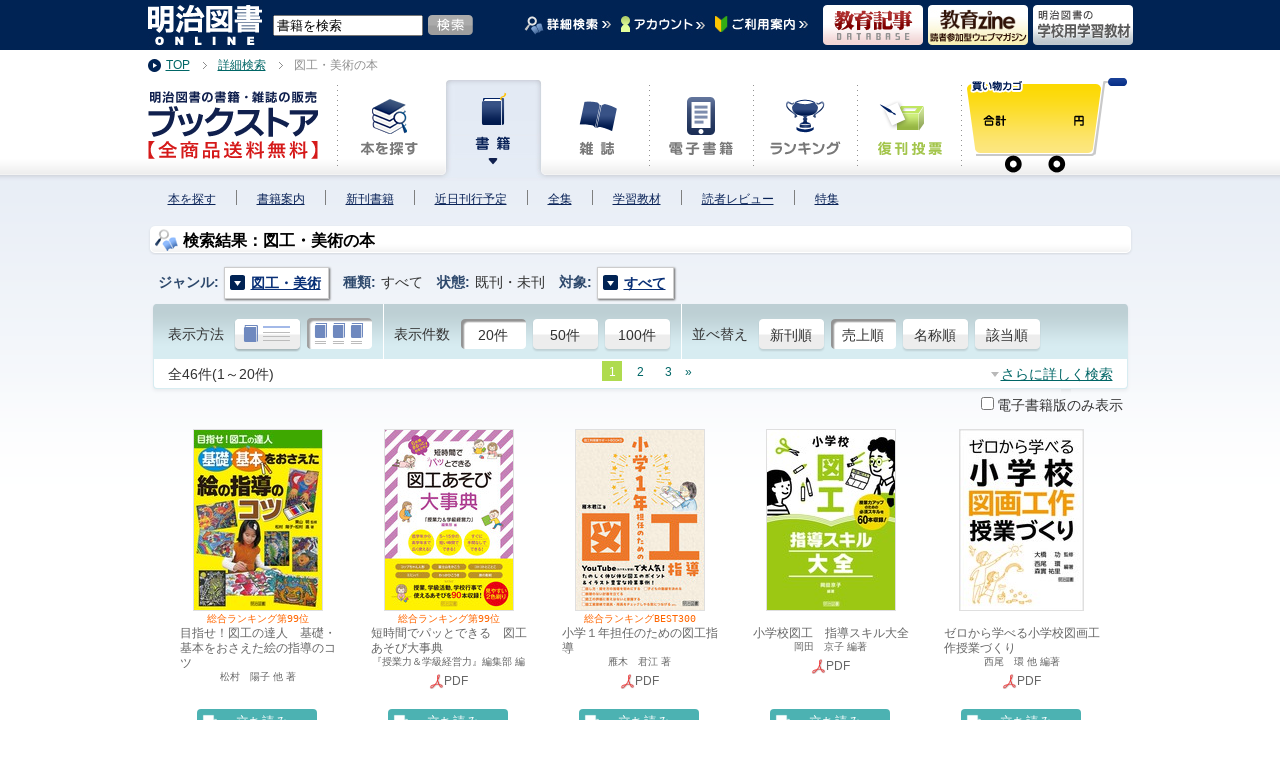

--- FILE ---
content_type: text/html
request_url: https://www.meijitosho.co.jp/search/?category=0&genre=%90%7D%8DH%81E%94%FC%8Fp
body_size: 59517
content:

<html>

<head>

<meta http-equiv="Content-Type" content="text/html; charset=Shift_JIS">
<title>[送料無料] 図工・美術の本 - 明治図書オンライン</title>
<meta name="description" content="図工・美術の本：明治図書出版から刊行中の約4,000点の教育専門書からの検索結果です。検索された本は、明治図書オンライン・ブックストアでご購入いただけます。">
<meta name="keywords" content="図工・美術,本,通販,明治図書オンライン">
<meta name="robots" content="noarchive">
<meta name="msapplication-config" content="none">
<meta http-equiv="X-UA-Compatible" content="IE=Edge">
<meta http-equiv="imagetoolbar" content="no">
<meta http-equiv="Content-Script-Type" content="text/javascript">
<meta http-equiv="Content-Style-Type" content="text/css">

<link rel="shortcut icon" href="/common/img/favicon.ico" type="image/vnd.microsoft.icon">
<script type="text/javascript" src="/common/lib/js/common.js" charset="Shift_JIS"></script>
<link rel="stylesheet" href="/common/css/global.css?d=20140807" type="text/css">
<link rel="stylesheet" href="/common/css/layout_m.css" type="text/css">
<link rel="stylesheet" href="/common/css/bookstore.css" type="text/css">
<link rel="stylesheet" href="/common/css/search.css" type="text/css">

<style>
#searchOther_wrap {margin-bottom: 40px;}
#searchOther_wrap > div {display: inline-block; font-size: 14px;}
#searchOther_keyword:after {content: ' >>';}
#searchOther_magazine > a,
#searchOther_zeppan > a,
#searchOther_edudb > a {display: inline-block; background: url('/common/img/icon/linkarrow_left.png') no-repeat 5px center; border: 1px solid #49678f; border-radius: 5px; box-shadow: 1px 1px 1px #49678f; margin: 0 5px; padding: 4px 5px 3px 14px; color: #082f76 !important; text-decoration: none;}
#searchOther_magazine > a:hover,
#searchOther_zeppan > a:hover,
#searchOther_edudb > a:hover {opacity: 0.7; text-decoration: underline;}
.form-toggle-ref input[readonly] {background-color: #ccc; color: #333; width: 22em; cursor: not-allowed;}
</style>

</head>

<body data-rawrecordcount="46" data-searchtype="PC検索結果">

<div id="head">
<a name="top"></a>
<div class="globalheader">
<div class="contents">

<p class="headerlogo"><a href="/" class="logo"><img src="/common/img/globalheader/logo_meijitosho.jpg" alt="明治図書ONLINE"></a></p>

<div class="searcharea">
<form name="header_booksearch" action="/search/" method="GET" onsubmit="return !(this.keyword.value==''||this.keyword.value=='書籍を検索');">
<!-- <div class="searchtitle"><label>書籍を検索</label></div> -->
<div class="searchtext"><input type="text" name="keyword" tabindex="1" onfocus="this.value=(this.value=='書籍を検索'?'':this.value)" onblur="this.value=(this.value==''?'書籍を検索':this.value)"></div>
<div class="searchbutton"><button type="submit"><img src="/common/img/globalheader/bt_search.png" alt="検索"></button></div>
</form>
<script type="text/javascript"><!--
document.forms['header_booksearch'].elements['keyword'].value='書籍を検索';
//--></script>
</div>

<ul class="headerlink">
<li class="globallink"><a href="/search/" class="search"><img src="/common/img/globalheader/link_search.jpg" alt="詳細検索"></a></li>
<li class="globallink"><a href="/account/" class="account"><img src="/common/img/globalheader/link_account.jpg" alt="アカウント"></a></li>
<li class="globallink"><a href="/help/" class="help"><img src="/common/img/globalheader/link_help.jpg" alt="ご利用案内"></a></li>
<li class="bannerlink"><a href="/edudb/" class="edudb"><img src="/common/img/globalheader/bt_edudb.jpg" alt="教育記事データベース"></a></li>
<li class="bannerlink"><a href="/eduzine/" class="eduzine"><img src="/common/img/globalheader/bt_eduzine.jpg" alt="教育zine"></a></li>
<li class="bannerlink"><a href="/gakusan/" class="gakusan"><img src="/common/img/globalheader/bt_gakusan.jpg" alt="明治図書の学習教材"></a></li>
</ul>

</div>
</div>

<div class="storeheader"><div class="contents">
<div class="breadcrumbs"><ol itemscope itemtype="http://schema.org/BreadcrumbList"><li class="top" itemprop="itemListElement" itemscope itemtype="http://schema.org/ListItem"><a itemscope itemtype="http://schema.org/Thing" itemprop="item" href="/"><span itemprop="name">TOP</span></a></li><li><a href="/search/" itemprop="url"><span itemprop="title">詳細検索</span></a></li><li itemprop="itemListElement" itemscope itemtype="http://schema.org/ListItem"><h1 itemscope itemtype="http://schema.org/Thing" itemprop="item"><span itemprop="name">図工・美術の本</span></h1></li></ol></div>
<p class="headerlogo"><a href="/bookstore/" class="logo"><img src="/common/img/globalheader/logo_bookstore_2016.png" alt="ブックストア"></a></p>
<ul class="globalmenu">
<li class="book"><a href="/book/?m=search"><img src="/common/img/globalheader/global_search_book.png" alt="本を探す"></a></li>
<li class="book active"><a href="/book/"><img src="/common/img/globalheader/global_book.png" alt="書籍案内"></a></li>
<li class="magazine"><a href="/magazine/"><img src="/common/img/globalheader/global_zasshi.png" alt="教育雑誌"></a></li>
<li class="ebook"><a href="/book/ebook.asp"><img src="/common/img/globalheader/global_ebook.png" alt="電子書籍"></a></li>
<li class="ranking"><a href="/ranking/"><img src="/common/img/globalheader/global_ranking.png" alt="ランキング"></a></li>
<li class="fukkan"><a href="/fukkan/"><img src="/common/img/globalheader/global_fukkan.png" alt="復刊投票"></a></li>
</ul>

<div class="cart"><script type="text/javascript"><!--
loadContents('bookstore_cart','/common/account.asp',{},true);
//--></script></div>

</div></div>

<ul class="localmenu"><li class=""><a href="/book/?m=search">本を探す</a></li>
<li class=""><a href="/book/">書籍案内</a></li>
<li class=""><a href="/search/?title=%90V%8A%A7%8F%91%90%D0">新刊書籍</a></li>
<li class=""><a href="/search/?title=%8B%DF%93%FA%8A%A7%8Ds%97%5C%92%E8">近日刊行予定</a></li>
<li class=""><a href="/book/zensyu.asp">全集</a></li>
<li class=""><a href="/search/?category=4&mode=2&sort=%90V%8A%A7%8F%87">学習教材</a></li>
<li class=""><a href="/review/">読者レビュー</a></li>
<li class=""><a href="/special/">特集</a></li>
</ul>

</div>
<div id="body" class="searchresult">

<div id="top">

<div id="contentstitle_h1" class="contentstitle_h1"><h1 class="title">検索結果：図工・美術の本</h1></div>

<div class="searchresult_info">
<div class="searchword">
<dl class="main">

</dl>
<dl class="sub">
<dt class="name">ジャンル:</dt><dd class="value"><p class="icon genre23"><strong>図工・美術</strong></p></dd><dt class="name">種類:</dt><dd class="value"><p>すべて</p></dd><dt class="name">状態:</dt><dd class="value"><p>既刊・未刊</p></dd>
</dl>
</div>
<div class="searchinfo">
<form name="searchinfo" method="GET">
<input type="hidden" name="mode" value="2"><input type="hidden" name="count" value="1"><input type="hidden" name="sort" value="売上順"><input type="hidden" name="page" value="1"><input type="hidden" name="genre" value="図工・美術"><input type="hidden" name="category" value="0"><input type="hidden" name="state" value="1">
<div class="boxhead">
<div class="listmodearea"><label>表示方法</label><button type="submit" class="detail " onclick="reset();changeFormInputValue('1',this,'mode');" title="詳細表示"><img src="/common/img/button/searchinfo_detail.png" alt="詳細表示"></button><button type="submit" class="list  active" onclick="reset();changeFormInputValue('2',this,'mode');" title="一覧表示"><img src="/common/img/button/searchinfo_list.png" alt="一覧表示"></button></div>
<div class="listcountarea"><label>表示件数</label><button type="submit" class=" active" onclick="reset();changeFormInputValue('1',this,'count');changeFormInputValue('',this,'page');">20件</button><button type="submit" class="" onclick="reset();changeFormInputValue('2',this,'count');changeFormInputValue('',this,'page');">50件</button><button type="submit" class="" onclick="reset();changeFormInputValue('3',this,'count');changeFormInputValue('',this,'page');">100件</button></div>
<div class="listsortarea"><label>並べ替え</label><button type="submit" title="刊行日の新しい順です" class="" onclick="reset();changeFormInputValue('新刊順',this,'sort');changeFormInputValue('',this,'page');">新刊順</button><button type="submit" title="総合ランキングの順位順です" class=" active" onclick="reset();changeFormInputValue('売上順',this,'sort');changeFormInputValue('',this,'page');">売上順</button><button type="submit" title="シリーズ名・書名の読み順です" class="" onclick="reset();changeFormInputValue('名称順',this,'sort');changeFormInputValue('',this,'page');">名称順</button><button type="submit" title="キーワード検索の該当順です" class="" onclick="reset();changeFormInputValue('該当順',this,'sort');changeFormInputValue('',this,'page');">該当順</button></div>
</div>
<div class="boxfoot"><p class="recordcount">全46件<span>(1～20件)</span></p><p class="searchlink"><a href="#detailsearch">さらに詳しく検索</a></p><div class="pagelist"><ul><li><a class="arrow nolink">&nbsp;</a></li><li><ul><li><a class="active nolink">1</a></li><li><a href="?category=0&genre=%90%7D%8DH%81E%94%FC%8Fp&page=2">2</a></li><li><a href="?category=0&genre=%90%7D%8DH%81E%94%FC%8Fp&page=3">3</a></li></ul></li><li><a href="?category=0&genre=%90%7D%8DH%81E%94%FC%8Fp&page=2" title="次へ" class="arrow">&raquo;</a></li></ul></div></div>
<div class="searchinfo_ebook"><label for="searchinfo_ebook"><input type="checkbox" name="ebook" value="1" id="searchinfo_ebook" onclick="this.form.submit();">電子書籍版のみ表示</label></div>
</form>
</div>
</div>

</div>
<div id="main">




<div class="searchresult_list listmode_list full">
<div class="searchresult_row"><div class="searchresult_book" data-scode="124314" data-title="目指せ！図工の達人　基礎・基本をおさえた絵の指導のコツ" data-genre="図工・美術" data-isbn13="978-4-18-124314-2">
<a href="/detail/4-18-124314-2" title="目指せ！図工の達人　基礎・基本をおさえた絵の指導のコツ" class="searchresult_book productlink" data-isbn13="978-4-18-124314-2" data-title="目指せ！図工の達人　基礎・基本をおさえた絵の指導のコツ" data-genre="図工・美術" data-taisho="幼・小">
<div class="searchresult_bookimage"><p><img src="/db/book/124314/thumb.jpg" alt="目指せ！図工の達人　基礎・基本をおさえた絵の指導のコツ" width="128" height="180" itemprop="image"></p></div>
<div class="searchresult_bookicon"></div>
<div class="searchresult_bookinfo"><p><span class="option"><span>総合ランキング第99位</span></span></p></div>
<div class="searchresult_booktitle"><h2 class="booktitle">目指せ！図工の達人　基礎・基本をおさえた絵の指導のコツ</h2></div>
<div class="searchresult_bookauthor"><p data-author="東山　明 監修／松村　陽子・松村　進 著">松村　陽子 他 著</p></div>

</a>
<!--GTM設定- GA4用(前)のパラメータとUA用(後event~)のパラメータを同時に送信してる-->
<!--立ち読み画像を開く-->
<a data-sample1="/db/book/124314/preview_1.jpg" href="javascript: void(0);" class="samplebtn" onClick="newWindow('/detail/preview.asp?code=124314','preview',1070,750); dataLayer.push({'event': 'click_sample','siteCategory': 'sample','eventCategory': 'sample','clickArea': 'list','eventAction': 'list','bookCode': 124314,'eventLabel': 124314});return false;">立ち読み</a>
<!--GTM設定END-->
</div><div class="searchresult_book" data-scode="360530" data-title="６年間まるっとおまかせ！ 短時間でパッとできる　図工あそび大事典 見やすい２色刷り" data-genre="図工・美術" data-isbn13="978-4-18-360530-6">
<a href="/detail/4-18-360530-6" title="６年間まるっとおまかせ！&#13;&#10;短時間でパッとできる　図工あそび大事典&#13;&#10;見やすい２色刷り" class="searchresult_book productlink" data-isbn13="978-4-18-360530-6" data-title="６年間まるっとおまかせ！ 短時間でパッとできる　図工あそび大事典 見やすい２色刷り" data-genre="図工・美術" data-taisho="小学校" data-edate="2025年3月12日">
<div class="searchresult_bookimage"><p><img src="/db/book/360530/thumb.jpg" alt="６年間まるっとおまかせ！&#13;&#10;短時間でパッとできる　図工あそび大事典&#13;&#10;見やすい２色刷り" width="128" height="180" itemprop="image"></p></div>
<div class="searchresult_bookicon"></div>
<div class="searchresult_bookinfo"><p><span class="option"><span>総合ランキング第99位</span></span></p></div>
<div class="searchresult_booktitle"><h2 class="booktitle">短時間でパッとできる　図工あそび大事典</h2></div>
<div class="searchresult_bookauthor"><p data-author="『授業力＆学級経営力』編集部 編">『授業力＆学級経営力』編集部 編</p></div>
<div class="searchresult_ebooktype"><p><span><img src="/common/img/pdflogo_h20.png">PDF</span></p></div>
</a>
<!--GTM設定- GA4用(前)のパラメータとUA用(後event~)のパラメータを同時に送信してる-->
<!--立ち読み画像を開く-->
<a data-sample1="/db/book/360530/preview_1.jpg" href="javascript: void(0);" class="samplebtn" onClick="newWindow('/detail/preview.asp?code=360530','preview',1070,750); dataLayer.push({'event': 'click_sample','siteCategory': 'sample','eventCategory': 'sample','clickArea': 'list','eventAction': 'list','bookCode': 360530,'eventLabel': 360530});return false;">立ち読み</a>
<!--GTM設定END-->
</div><div class="searchresult_book" data-scode="114114" data-title="図工科授業サポートＢＯＯＫＳ 小学１年担任のための図工指導" data-genre="図工・美術" data-isbn13="978-4-18-114114-1">
<a href="/detail/4-18-114114-1" title="図工科授業サポートＢＯＯＫＳ&#13;&#10;小学１年担任のための図工指導" class="searchresult_book productlink" data-isbn13="978-4-18-114114-1" data-title="図工科授業サポートＢＯＯＫＳ 小学１年担任のための図工指導" data-genre="図工・美術" data-taisho="小学校" data-edate="2025年4月30日">
<div class="searchresult_bookimage"><p><img src="/db/book/114114/thumb.jpg" alt="図工科授業サポートＢＯＯＫＳ&#13;&#10;小学１年担任のための図工指導" width="128" height="180" itemprop="image"></p></div>
<div class="searchresult_bookicon"></div>
<div class="searchresult_bookinfo"><p><span class="option"><span>総合ランキングBEST300</span></span></p></div>
<div class="searchresult_booktitle"><h2 class="booktitle">小学１年担任のための図工指導</h2></div>
<div class="searchresult_bookauthor"><p data-author="雁木　君江 著">雁木　君江 著</p></div>
<div class="searchresult_ebooktype"><p><span><img src="/common/img/pdflogo_h20.png">PDF</span></p></div>
</a>
<!--GTM設定- GA4用(前)のパラメータとUA用(後event~)のパラメータを同時に送信してる-->
<!--立ち読み画像を開く-->
<a data-sample1="/db/book/114114/preview_1.jpg" href="javascript: void(0);" class="samplebtn" onClick="newWindow('/detail/preview.asp?code=114114','preview',1070,750); dataLayer.push({'event': 'click_sample','siteCategory': 'sample','eventCategory': 'sample','clickArea': 'list','eventAction': 'list','bookCode': 114114,'eventLabel': 114114});return false;">立ち読み</a>
<!--GTM設定END-->
</div><div class="searchresult_book" data-scode="393322" data-title="小学校図工　指導スキル大全" data-genre="図工・美術" data-isbn13="978-4-18-393322-5">
<a href="/detail/4-18-393322-5" title="小学校図工　指導スキル大全" class="searchresult_book productlink" data-isbn13="978-4-18-393322-5" data-title="小学校図工　指導スキル大全" data-genre="図工・美術" data-taisho="小学校" data-edate="2019年9月25日">
<div class="searchresult_bookimage"><p><img src="/db/book/393322/thumb.jpg" alt="小学校図工　指導スキル大全" width="128" height="180" itemprop="image"></p></div>
<div class="searchresult_bookicon"></div>
<div class="searchresult_bookinfo"><p></p></div>
<div class="searchresult_booktitle"><h2 class="booktitle">小学校図工　指導スキル大全</h2></div>
<div class="searchresult_bookauthor"><p data-author="岡田　京子 編著">岡田　京子 編著</p></div>
<div class="searchresult_ebooktype"><p><span><img src="/common/img/pdflogo_h20.png">PDF</span></p></div>
</a>
<!--GTM設定- GA4用(前)のパラメータとUA用(後event~)のパラメータを同時に送信してる-->
<!--立ち読み画像を開く-->
<a data-sample1="/db/book/393322/preview_1.jpg" href="javascript: void(0);" class="samplebtn" onClick="newWindow('/detail/preview.asp?code=393322','preview',1070,750); dataLayer.push({'event': 'click_sample','siteCategory': 'sample','eventCategory': 'sample','clickArea': 'list','eventAction': 'list','bookCode': 393322,'eventLabel': 393322});return false;">立ち読み</a>
<!--GTM設定END-->
</div><div class="searchresult_book" data-scode="210222" data-title="ゼロから学べる小学校図画工作授業づくり" data-genre="図工・美術" data-isbn13="978-4-18-210222-6">
<a href="/detail/4-18-210222-6" title="ゼロから学べる小学校図画工作授業づくり" class="searchresult_book productlink" data-isbn13="978-4-18-210222-6" data-title="ゼロから学べる小学校図画工作授業づくり" data-genre="図工・美術" data-taisho="小学校" data-edate="2017年1月25日">
<div class="searchresult_bookimage"><p><img src="/db/book/210222/thumb.jpg" alt="ゼロから学べる小学校図画工作授業づくり" width="123" height="180" itemprop="image"></p></div>
<div class="searchresult_bookicon"></div>
<div class="searchresult_bookinfo"><p></p></div>
<div class="searchresult_booktitle"><h2 class="booktitle">ゼロから学べる小学校図画工作授業づくり</h2></div>
<div class="searchresult_bookauthor"><p data-author="大橋　功 監修／西尾　環・森實　祐里 編著">西尾　環 他 編著</p></div>
<div class="searchresult_ebooktype"><p><span><img src="/common/img/pdflogo_h20.png">PDF</span></p></div>
</a>
<!--GTM設定- GA4用(前)のパラメータとUA用(後event~)のパラメータを同時に送信してる-->
<!--立ち読み画像を開く-->
<a data-sample1="/db/book/210222/preview_1.jpg" href="javascript: void(0);" class="samplebtn" onClick="newWindow('/detail/preview.asp?code=210222','preview',1070,750); dataLayer.push({'event': 'click_sample','siteCategory': 'sample','eventCategory': 'sample','clickArea': 'list','eventAction': 'list','bookCode': 210222,'eventLabel': 210222});return false;">立ち読み</a>
<!--GTM設定END-->
</div></div>
<div class="searchresult_row dotline"><div class="searchresult_book" data-scode="157819" data-title="絵心がない先生のための図工指導の教科書" data-genre="図工・美術" data-isbn13="978-4-18-157819-0">
<a href="/detail/4-18-157819-0" title="絵心がない先生のための図工指導の教科書" class="searchresult_book productlink" data-isbn13="978-4-18-157819-0" data-title="絵心がない先生のための図工指導の教科書" data-genre="図工・美術" data-taisho="小学校" data-edate="2017年12月20日">
<div class="searchresult_bookimage"><p><img src="/db/book/157819/thumb.jpg" alt="絵心がない先生のための図工指導の教科書" width="128" height="180" itemprop="image"></p></div>
<div class="searchresult_bookicon"></div>
<div class="searchresult_bookinfo"><p></p></div>
<div class="searchresult_booktitle"><h2 class="booktitle">絵心がない先生のための図工指導の教科書</h2></div>
<div class="searchresult_bookauthor"><p data-author="細見　均 著">細見　均 著</p></div>
<div class="searchresult_ebooktype"><p><span><img src="/common/img/pdflogo_h20.png">PDF</span></p></div>
</a>
<!--GTM設定- GA4用(前)のパラメータとUA用(後event~)のパラメータを同時に送信してる-->
<!--立ち読み画像を開く-->
<a data-sample1="/db/book/157819/preview_1.jpg" href="javascript: void(0);" class="samplebtn" onClick="newWindow('/detail/preview.asp?code=157819','preview',1070,750); dataLayer.push({'event': 'click_sample','siteCategory': 'sample','eventCategory': 'sample','clickArea': 'list','eventAction': 'list','bookCode': 157819,'eventLabel': 157819});return false;">立ち読み</a>
<!--GTM設定END-->
</div><div class="searchresult_book" data-scode="262322" data-title="図工科授業サポートＢＯＯＫＳ すべての子どもがイキイキ輝く！学級担任がつくる図工授業 指導スキル＆造形活動アイデア" data-genre="図工・美術" data-isbn13="978-4-18-262322-6">
<a href="/detail/4-18-262322-6" title="図工科授業サポートＢＯＯＫＳ&#13;&#10;すべての子どもがイキイキ輝く！学級担任がつくる図工授業&#13;&#10;指導スキル＆造形活動アイデア" class="searchresult_book productlink" data-isbn13="978-4-18-262322-6" data-title="図工科授業サポートＢＯＯＫＳ すべての子どもがイキイキ輝く！学級担任がつくる図工授業 指導スキル＆造形活動アイデア" data-genre="図工・美術" data-taisho="小学校" data-edate="2018年3月28日">
<div class="searchresult_bookimage"><p><img src="/db/book/262322/thumb.jpg" alt="図工科授業サポートＢＯＯＫＳ&#13;&#10;すべての子どもがイキイキ輝く！学級担任がつくる図工授業&#13;&#10;指導スキル＆造形活動アイデア" width="128" height="180" itemprop="image"></p></div>
<div class="searchresult_bookicon"></div>
<div class="searchresult_bookinfo"><p></p></div>
<div class="searchresult_booktitle"><h2 class="booktitle">すべての子どもがイキイキ輝く！学級担任がつくる図工授業</h2></div>
<div class="searchresult_bookauthor"><p data-author="今井　真理 著">今井　真理 著</p></div>
<div class="searchresult_ebooktype"><p><span><img src="/common/img/pdflogo_h20.png">PDF</span></p></div>
</a>
<!--GTM設定- GA4用(前)のパラメータとUA用(後event~)のパラメータを同時に送信してる-->
<!--立ち読み画像を開く-->
<a data-sample1="/db/book/262322/preview_1.jpg" href="javascript: void(0);" class="samplebtn" onClick="newWindow('/detail/preview.asp?code=262322','preview',1070,750); dataLayer.push({'event': 'click_sample','siteCategory': 'sample','eventCategory': 'sample','clickArea': 'list','eventAction': 'list','bookCode': 262322,'eventLabel': 262322});return false;">立ち読み</a>
<!--GTM設定END-->
</div><div class="searchresult_book" data-scode="158718" data-title="絵心がない先生のための図工指導のコツ５０" data-genre="図工・美術" data-isbn13="978-4-18-158718-5">
<a href="/detail/4-18-158718-5" title="絵心がない先生のための図工指導のコツ５０" class="searchresult_book productlink" data-isbn13="978-4-18-158718-5" data-title="絵心がない先生のための図工指導のコツ５０" data-genre="図工・美術" data-taisho="小学校" data-edate="2019年2月27日">
<div class="searchresult_bookimage"><p><img src="/db/book/158718/thumb.jpg" alt="絵心がない先生のための図工指導のコツ５０" width="128" height="180" itemprop="image"></p></div>
<div class="searchresult_bookicon"></div>
<div class="searchresult_bookinfo"><p></p></div>
<div class="searchresult_booktitle"><h2 class="booktitle">絵心がない先生のための図工指導のコツ５０</h2></div>
<div class="searchresult_bookauthor"><p data-author="細見　均 著">細見　均 著</p></div>
<div class="searchresult_ebooktype"><p><span><img src="/common/img/pdflogo_h20.png">PDF</span></p></div>
</a>
<!--GTM設定- GA4用(前)のパラメータとUA用(後event~)のパラメータを同時に送信してる-->
<!--立ち読み画像を開く-->
<a data-sample1="/db/book/158718/preview_1.jpg" href="javascript: void(0);" class="samplebtn" onClick="newWindow('/detail/preview.asp?code=158718','preview',1070,750); dataLayer.push({'event': 'click_sample','siteCategory': 'sample','eventCategory': 'sample','clickArea': 'list','eventAction': 'list','bookCode': 158718,'eventLabel': 158718});return false;">立ち読み</a>
<!--GTM設定END-->
</div><div class="searchresult_book" data-scode="288913" data-title="図工科授業サポートＢＯＯＫＳ クレヨンから版画まで　小学校図工　絵の指導テクニック＆題材４８" data-genre="図工・美術" data-isbn13="978-4-18-288913-4">
<a href="/detail/4-18-288913-4" title="図工科授業サポートＢＯＯＫＳ&#13;&#10;クレヨンから版画まで　小学校図工　絵の指導テクニック＆題材４８" class="searchresult_book productlink" data-isbn13="978-4-18-288913-4" data-title="図工科授業サポートＢＯＯＫＳ クレヨンから版画まで　小学校図工　絵の指導テクニック＆題材４８" data-genre="図工・美術" data-taisho="小学校" data-edate="2021年2月24日">
<div class="searchresult_bookimage"><p><img src="/db/book/288913/thumb.jpg" alt="図工科授業サポートＢＯＯＫＳ&#13;&#10;クレヨンから版画まで　小学校図工　絵の指導テクニック＆題材４８" width="128" height="180" itemprop="image"></p></div>
<div class="searchresult_bookicon"></div>
<div class="searchresult_bookinfo"><p></p></div>
<div class="searchresult_booktitle"><h2 class="booktitle">クレヨンから版画まで　小学校図工　絵の指導テクニック＆題材４８</h2></div>
<div class="searchresult_bookauthor"><p data-author="北村　仁 著">北村　仁 著</p></div>
<div class="searchresult_ebooktype"><p><span><img src="/common/img/pdflogo_h20.png">PDF</span></p></div>
</a>
<!--GTM設定- GA4用(前)のパラメータとUA用(後event~)のパラメータを同時に送信してる-->
<!--立ち読み画像を開く-->
<a data-sample1="/db/book/288913/preview_1.jpg" href="javascript: void(0);" class="samplebtn" onClick="newWindow('/detail/preview.asp?code=288913','preview',1070,750); dataLayer.push({'event': 'click_sample','siteCategory': 'sample','eventCategory': 'sample','clickArea': 'list','eventAction': 'list','bookCode': 288913,'eventLabel': 288913});return false;">立ち読み</a>
<!--GTM設定END-->
</div><div class="searchresult_book" data-scode="407634" data-title="図工科授業サポートＢＯＯＫＳ 図画工作指導テクニック１１４" data-genre="図工・美術" data-isbn13="978-4-18-407634-1">
<a href="/detail/4-18-407634-1" title="図工科授業サポートＢＯＯＫＳ&#13;&#10;図画工作指導テクニック１１４" class="searchresult_book productlink" data-isbn13="978-4-18-407634-1" data-title="図工科授業サポートＢＯＯＫＳ 図画工作指導テクニック１１４" data-genre="図工・美術" data-taisho="小学校" data-edate="2022年3月23日">
<div class="searchresult_bookimage"><p><img src="/db/book/407634/thumb.jpg" alt="図工科授業サポートＢＯＯＫＳ&#13;&#10;図画工作指導テクニック１１４" width="128" height="180" itemprop="image"></p></div>
<div class="searchresult_bookicon"></div>
<div class="searchresult_bookinfo"><p></p></div>
<div class="searchresult_booktitle"><h2 class="booktitle">図画工作指導テクニック１１４</h2></div>
<div class="searchresult_bookauthor"><p data-author="竹井　史 編著">竹井　史 編著</p></div>
<div class="searchresult_ebooktype"><p><span><img src="/common/img/pdflogo_h20.png">PDF</span></p></div>
</a>
<!--GTM設定- GA4用(前)のパラメータとUA用(後event~)のパラメータを同時に送信してる-->
<!--立ち読み画像を開く-->
<a data-sample1="/db/book/407634/preview_1.jpg" href="javascript: void(0);" class="samplebtn" onClick="newWindow('/detail/preview.asp?code=407634','preview',1070,750); dataLayer.push({'event': 'click_sample','siteCategory': 'sample','eventCategory': 'sample','clickArea': 'list','eventAction': 'list','bookCode': 407634,'eventLabel': 407634});return false;">立ち読み</a>
<!--GTM設定END-->
</div></div>
<div class="searchresult_row dotline"><div class="searchresult_book" data-scode="396945" data-title="評価事例＆ワークシート例が満載！中学校美術新３観点の学習評価完全ガイドブック" data-genre="図工・美術" data-isbn13="978-4-18-396945-3">
<a href="/detail/4-18-396945-3" title="評価事例＆ワークシート例が満載！中学校美術新３観点の学習評価完全ガイドブック" class="searchresult_book productlink" data-isbn13="978-4-18-396945-3" data-title="評価事例＆ワークシート例が満載！中学校美術新３観点の学習評価完全ガイドブック" data-genre="図工・美術" data-taisho="中学校" data-edate="2023年12月20日">
<div class="searchresult_bookimage"><p><img src="/db/book/396945/thumb.jpg" alt="評価事例＆ワークシート例が満載！中学校美術新３観点の学習評価完全ガイドブック" width="128" height="180" itemprop="image"></p></div>
<div class="searchresult_bookicon"></div>
<div class="searchresult_bookinfo"><p></p></div>
<div class="searchresult_booktitle"><h2 class="booktitle">評価事例＆ワークシート例が満載！中学校美術新３観点の学習評価完全ガイドブック</h2></div>
<div class="searchresult_bookauthor"><p data-author="竹内　晋平・東良　雅人 編著">竹内　晋平 他 編著</p></div>
<div class="searchresult_ebooktype"><p><span><img src="/common/img/pdflogo_h20.png">PDF</span></p></div>
</a>
<!--GTM設定- GA4用(前)のパラメータとUA用(後event~)のパラメータを同時に送信してる-->
<!--立ち読み画像を開く-->
<a data-sample1="/db/book/396945/preview_1.jpg" href="javascript: void(0);" class="samplebtn" onClick="newWindow('/detail/preview.asp?code=396945','preview',1070,750); dataLayer.push({'event': 'click_sample','siteCategory': 'sample','eventCategory': 'sample','clickArea': 'list','eventAction': 'list','bookCode': 396945,'eventLabel': 396945});return false;">立ち読み</a>
<!--GTM設定END-->
</div><div class="searchresult_book" data-scode="324727" data-title="図工科授業サポートＢＯＯＫＳ どの子も夢中になって取り組む！　図画工作　題材＆活動アイデア１００" data-genre="図工・美術" data-isbn13="978-4-18-324727-8">
<a href="/detail/4-18-324727-8" title="図工科授業サポートＢＯＯＫＳ&#13;&#10;どの子も夢中になって取り組む！　図画工作　題材＆活動アイデア１００" class="searchresult_book productlink" data-isbn13="978-4-18-324727-8" data-title="図工科授業サポートＢＯＯＫＳ どの子も夢中になって取り組む！　図画工作　題材＆活動アイデア１００" data-genre="図工・美術" data-taisho="小学校" data-edate="2024年3月19日">
<div class="searchresult_bookimage"><p><img src="/db/book/324727/thumb.jpg" alt="図工科授業サポートＢＯＯＫＳ&#13;&#10;どの子も夢中になって取り組む！　図画工作　題材＆活動アイデア１００" width="128" height="180" itemprop="image"></p></div>
<div class="searchresult_bookicon"></div>
<div class="searchresult_bookinfo"><p></p></div>
<div class="searchresult_booktitle"><h2 class="booktitle">どの子も夢中になって取り組む！　図画工作　題材＆活動アイデア１００</h2></div>
<div class="searchresult_bookauthor"><p data-author="西尾　環 編著">西尾　環 編著</p></div>
<div class="searchresult_ebooktype"><p><span><img src="/common/img/pdflogo_h20.png">PDF</span></p></div>
</a>
<!--GTM設定- GA4用(前)のパラメータとUA用(後event~)のパラメータを同時に送信してる-->
<!--立ち読み画像を開く-->
<a data-sample1="/db/book/324727/preview_1.jpg" href="javascript: void(0);" class="samplebtn" onClick="newWindow('/detail/preview.asp?code=324727','preview',1070,750); dataLayer.push({'event': 'click_sample','siteCategory': 'sample','eventCategory': 'sample','clickArea': 'list','eventAction': 'list','bookCode': 324727,'eventLabel': 324727});return false;">立ち読み</a>
<!--GTM設定END-->
</div><div class="searchresult_book" data-scode="307420" data-title="図工科授業サポートＢＯＯＫＳ 子どもの感性が輝く！　玉置一仁の図画工作あそび" data-genre="図工・美術" data-isbn13="978-4-18-307420-1">
<a href="/detail/4-18-307420-1" title="図工科授業サポートＢＯＯＫＳ&#13;&#10;子どもの感性が輝く！　玉置一仁の図画工作あそび" class="searchresult_book productlink" data-isbn13="978-4-18-307420-1" data-title="図工科授業サポートＢＯＯＫＳ 子どもの感性が輝く！　玉置一仁の図画工作あそび" data-genre="図工・美術" data-taisho="小学校" data-edate="2022年9月28日">
<div class="searchresult_bookimage"><p><img src="/db/book/307420/thumb.jpg" alt="図工科授業サポートＢＯＯＫＳ&#13;&#10;子どもの感性が輝く！　玉置一仁の図画工作あそび" width="128" height="180" itemprop="image"></p></div>
<div class="searchresult_bookicon"></div>
<div class="searchresult_bookinfo"><p></p></div>
<div class="searchresult_booktitle"><h2 class="booktitle">子どもの感性が輝く！　玉置一仁の図画工作あそび</h2></div>
<div class="searchresult_bookauthor"><p data-author="玉置　一仁 著">玉置　一仁 著</p></div>
<div class="searchresult_ebooktype"><p><span><img src="/common/img/pdflogo_h20.png">PDF</span></p></div>
</a>
<!--GTM設定- GA4用(前)のパラメータとUA用(後event~)のパラメータを同時に送信してる-->
<!--立ち読み画像を開く-->
<a data-sample1="/db/book/307420/preview_1.jpg" href="javascript: void(0);" class="samplebtn" onClick="newWindow('/detail/preview.asp?code=307420','preview',1070,750); dataLayer.push({'event': 'click_sample','siteCategory': 'sample','eventCategory': 'sample','clickArea': 'list','eventAction': 'list','bookCode': 307420,'eventLabel': 307420});return false;">立ち読み</a>
<!--GTM設定END-->
</div><div class="searchresult_book" data-scode="435827" data-title="中学校美術サポートＢＯＯＫＳ 中学美術&#215;ＩＣＴ" data-genre="図工・美術" data-isbn13="978-4-18-435827-0">
<a href="/detail/4-18-435827-0" title="中学校美術サポートＢＯＯＫＳ&#13;&#10;中学美術&#215;ＩＣＴ" class="searchresult_book productlink" data-isbn13="978-4-18-435827-0" data-title="中学校美術サポートＢＯＯＫＳ 中学美術&#215;ＩＣＴ" data-genre="図工・美術" data-taisho="中学校" data-edate="2024年9月25日">
<div class="searchresult_bookimage"><p><img src="/db/book/435827/thumb.jpg" alt="中学校美術サポートＢＯＯＫＳ&#13;&#10;中学美術&#215;ＩＣＴ" width="128" height="180" itemprop="image"></p></div>
<div class="searchresult_bookicon"></div>
<div class="searchresult_bookinfo"><p></p></div>
<div class="searchresult_booktitle"><h2 class="booktitle">中学美術&#215;ＩＣＴ</h2></div>
<div class="searchresult_bookauthor"><p data-author="山崎　正明 編著">山崎　正明 編著</p></div>
<div class="searchresult_ebooktype"><p><span><img src="/common/img/pdflogo_h20.png">PDF</span></p></div>
</a>
<!--GTM設定- GA4用(前)のパラメータとUA用(後event~)のパラメータを同時に送信してる-->
<!--立ち読み画像を開く-->
<a data-sample1="/db/book/435827/preview_1.jpg" href="javascript: void(0);" class="samplebtn" onClick="newWindow('/detail/preview.asp?code=435827','preview',1070,750); dataLayer.push({'event': 'click_sample','siteCategory': 'sample','eventCategory': 'sample','clickArea': 'list','eventAction': 'list','bookCode': 435827,'eventLabel': 435827});return false;">立ち読み</a>
<!--GTM設定END-->
</div><div class="searchresult_book" data-scode="341633" data-title="図工科授業サポートＢＯＯＫＳ あるある悩みを一気に解決！小学校図画工作　絵の指導ガイド" data-genre="図工・美術" data-isbn13="978-4-18-341633-9">
<a href="/detail/4-18-341633-9" title="図工科授業サポートＢＯＯＫＳ&#13;&#10;あるある悩みを一気に解決！小学校図画工作　絵の指導ガイド" class="searchresult_book productlink" data-isbn13="978-4-18-341633-9" data-title="図工科授業サポートＢＯＯＫＳ あるある悩みを一気に解決！小学校図画工作　絵の指導ガイド" data-genre="図工・美術" data-taisho="小学校" data-edate="2024年3月19日">
<div class="searchresult_bookimage"><p><img src="/db/book/341633/thumb.jpg" alt="図工科授業サポートＢＯＯＫＳ&#13;&#10;あるある悩みを一気に解決！小学校図画工作　絵の指導ガイド" width="128" height="180" itemprop="image"></p></div>
<div class="searchresult_bookicon"></div>
<div class="searchresult_bookinfo"><p></p></div>
<div class="searchresult_booktitle"><h2 class="booktitle">あるある悩みを一気に解決！小学校図画工作　絵の指導ガイド</h2></div>
<div class="searchresult_bookauthor"><p data-author="鈴木　早紀恵 著">鈴木　早紀恵 著</p></div>
<div class="searchresult_ebooktype"><p><span><img src="/common/img/pdflogo_h20.png">PDF</span></p></div>
</a>
<!--GTM設定- GA4用(前)のパラメータとUA用(後event~)のパラメータを同時に送信してる-->
<!--立ち読み画像を開く-->
<a data-sample1="/db/book/341633/preview_1.jpg" href="javascript: void(0);" class="samplebtn" onClick="newWindow('/detail/preview.asp?code=341633','preview',1070,750); dataLayer.push({'event': 'click_sample','siteCategory': 'sample','eventCategory': 'sample','clickArea': 'list','eventAction': 'list','bookCode': 341633,'eventLabel': 341633});return false;">立ち読み</a>
<!--GTM設定END-->
</div></div>
<div class="searchresult_row dotline"><div class="searchresult_book" data-scode="226920" data-title="目指せ！図工の達人　基礎・基本をおさえた絵の指導　短時間指導編" data-genre="図工・美術" data-isbn13="978-4-18-226920-2">
<a href="/detail/4-18-226920-2" title="目指せ！図工の達人　基礎・基本をおさえた絵の指導　短時間指導編" class="searchresult_book productlink" data-isbn13="978-4-18-226920-2" data-title="目指せ！図工の達人　基礎・基本をおさえた絵の指導　短時間指導編" data-genre="図工・美術" data-taisho="小学校">
<div class="searchresult_bookimage"><p><img src="/db/book/226920/thumb.jpg" alt="目指せ！図工の達人　基礎・基本をおさえた絵の指導　短時間指導編" width="128" height="180" itemprop="image"></p></div>
<div class="searchresult_bookicon"></div>
<div class="searchresult_bookinfo"><p></p></div>
<div class="searchresult_booktitle"><h2 class="booktitle">目指せ！図工の達人　基礎・基本をおさえた絵の指導　短時間指導編</h2></div>
<div class="searchresult_bookauthor"><p data-author="松村　進・松村　陽子 著">松村　進 他 著</p></div>

</a>
<!--GTM設定- GA4用(前)のパラメータとUA用(後event~)のパラメータを同時に送信してる-->
<!--立ち読み画像を開く-->
<a data-sample1="/db/book/226920/preview_1.jpg" href="javascript: void(0);" class="samplebtn" onClick="newWindow('/detail/preview.asp?code=226920','preview',1070,750); dataLayer.push({'event': 'click_sample','siteCategory': 'sample','eventCategory': 'sample','clickArea': 'list','eventAction': 'list','bookCode': 226920,'eventLabel': 226920});return false;">立ち読み</a>
<!--GTM設定END-->
</div><div class="searchresult_book" data-scode="260257" data-title="中学校　美術の授業がもっとうまくなる５０の技" data-genre="図工・美術" data-isbn13="978-4-18-260257-3">
<a href="/detail/4-18-260257-3" title="中学校　美術の授業がもっとうまくなる５０の技" class="searchresult_book productlink" data-isbn13="978-4-18-260257-3" data-title="中学校　美術の授業がもっとうまくなる５０の技" data-genre="図工・美術" data-taisho="中学校" data-edate="2020年3月25日">
<div class="searchresult_bookimage"><p><img src="/db/book/260257/thumb.jpg" alt="中学校　美術の授業がもっとうまくなる５０の技" width="128" height="180" itemprop="image"></p></div>
<div class="searchresult_bookicon"></div>
<div class="searchresult_bookinfo"><p></p></div>
<div class="searchresult_booktitle"><h2 class="booktitle">中学校　美術の授業がもっとうまくなる５０の技</h2></div>
<div class="searchresult_bookauthor"><p data-author="山崎　正明 著">山崎　正明 著</p></div>
<div class="searchresult_ebooktype"><p><span><img src="/common/img/pdflogo_h20.png">PDF</span></p></div>
</a>
<!--GTM設定- GA4用(前)のパラメータとUA用(後event~)のパラメータを同時に送信してる-->
<!--立ち読み画像を開く-->
<a data-sample1="/db/book/260257/preview_1.jpg" href="javascript: void(0);" class="samplebtn" onClick="newWindow('/detail/preview.asp?code=260257','preview',1070,750); dataLayer.push({'event': 'click_sample','siteCategory': 'sample','eventCategory': 'sample','clickArea': 'list','eventAction': 'list','bookCode': 260257,'eventLabel': 260257});return false;">立ち読み</a>
<!--GTM設定END-->
</div><div class="searchresult_book" data-scode="218028" data-title="中学校美術サポートＢＯＯＫＳ 造形的な見方・考え方を働かせる　中学校美術題材＆授業プラン３６" data-genre="図工・美術" data-isbn13="978-4-18-218028-6">
<a href="/detail/4-18-218028-6" title="中学校美術サポートＢＯＯＫＳ&#13;&#10;造形的な見方・考え方を働かせる　中学校美術題材＆授業プラン３６" class="searchresult_book productlink" data-isbn13="978-4-18-218028-6" data-title="中学校美術サポートＢＯＯＫＳ 造形的な見方・考え方を働かせる　中学校美術題材＆授業プラン３６" data-genre="図工・美術" data-taisho="中学校">
<div class="searchresult_bookimage"><p><img src="/db/book/218028/thumb.jpg" alt="中学校美術サポートＢＯＯＫＳ&#13;&#10;造形的な見方・考え方を働かせる　中学校美術題材＆授業プラン３６" width="128" height="180" itemprop="image"></p></div>
<div class="searchresult_bookicon"></div>
<div class="searchresult_bookinfo"><p></p></div>
<div class="searchresult_booktitle"><h2 class="booktitle">造形的な見方・考え方を働かせる　中学校美術題材＆授業プラン３６</h2></div>
<div class="searchresult_bookauthor"><p data-author="田中　真二朗 著">田中　真二朗 著</p></div>

</a>
<!--GTM設定- GA4用(前)のパラメータとUA用(後event~)のパラメータを同時に送信してる-->
<!--立ち読み画像を開く-->
<a data-sample1="/db/book/218028/preview_1.jpg" href="javascript: void(0);" class="samplebtn" onClick="newWindow('/detail/preview.asp?code=218028','preview',1070,750); dataLayer.push({'event': 'click_sample','siteCategory': 'sample','eventCategory': 'sample','clickArea': 'list','eventAction': 'list','bookCode': 218028,'eventLabel': 218028});return false;">立ち読み</a>
<!--GTM設定END-->
</div><div class="searchresult_book" data-scode="242922" data-title="たっぷり５５選！　２時間でできる図画工作題材集" data-genre="図工・美術" data-isbn13="978-4-18-242922-4">
<a href="/detail/4-18-242922-4" title="たっぷり５５選！　２時間でできる図画工作題材集" class="searchresult_book productlink" data-isbn13="978-4-18-242922-4" data-title="たっぷり５５選！　２時間でできる図画工作題材集" data-genre="図工・美術" data-taisho="小学校" data-edate="2019年3月27日">
<div class="searchresult_bookimage"><p><img src="/db/book/242922/thumb.jpg" alt="たっぷり５５選！　２時間でできる図画工作題材集" width="128" height="180" itemprop="image"></p></div>
<div class="searchresult_bookicon"></div>
<div class="searchresult_bookinfo"><p></p></div>
<div class="searchresult_booktitle"><h2 class="booktitle">たっぷり５５選！　２時間でできる図画工作題材集</h2></div>
<div class="searchresult_bookauthor"><p data-author="玉置　一仁・大畑　祐之 著">玉置　一仁 他 著</p></div>
<div class="searchresult_ebooktype"><p><span><img src="/common/img/pdflogo_h20.png">PDF</span></p></div>
</a>
<!--GTM設定- GA4用(前)のパラメータとUA用(後event~)のパラメータを同時に送信してる-->
<!--立ち読み画像を開く-->
<a data-sample1="/db/book/242922/preview_1.jpg" href="javascript: void(0);" class="samplebtn" onClick="newWindow('/detail/preview.asp?code=242922','preview',1070,750); dataLayer.push({'event': 'click_sample','siteCategory': 'sample','eventCategory': 'sample','clickArea': 'list','eventAction': 'list','bookCode': 242922,'eventLabel': 242922});return false;">立ち読み</a>
<!--GTM設定END-->
</div><div class="searchresult_book" data-scode="427118" data-title="図工科授業サポートＢＯＯＫＳ 小学校図工スキマ時間に大活躍！　おもしろショートワーク　絵あそび編" data-genre="図工・美術" data-isbn13="978-4-18-427118-0">
<a href="/detail/4-18-427118-0" title="図工科授業サポートＢＯＯＫＳ&#13;&#10;小学校図工スキマ時間に大活躍！　おもしろショートワーク　絵あそび編" class="searchresult_book productlink" data-isbn13="978-4-18-427118-0" data-title="図工科授業サポートＢＯＯＫＳ 小学校図工スキマ時間に大活躍！　おもしろショートワーク　絵あそび編" data-genre="図工・美術" data-taisho="小学校" data-edate="2020年3月25日">
<div class="searchresult_bookimage"><p><img src="/db/book/427118/thumb.jpg" alt="図工科授業サポートＢＯＯＫＳ&#13;&#10;小学校図工スキマ時間に大活躍！　おもしろショートワーク　絵あそび編" width="128" height="180" itemprop="image"></p></div>
<div class="searchresult_bookicon"></div>
<div class="searchresult_bookinfo"><p></p></div>
<div class="searchresult_booktitle"><h2 class="booktitle">小学校図工スキマ時間に大活躍！　おもしろショートワーク　絵あそび編</h2></div>
<div class="searchresult_bookauthor"><p data-author="山田　芳明 著">山田　芳明 著</p></div>
<div class="searchresult_ebooktype"><p><span><img src="/common/img/pdflogo_h20.png">PDF</span></p></div>
</a>
<!--GTM設定- GA4用(前)のパラメータとUA用(後event~)のパラメータを同時に送信してる-->
<!--立ち読み画像を開く-->
<a data-sample1="/db/book/427118/preview_1.jpg" href="javascript: void(0);" class="samplebtn" onClick="newWindow('/detail/preview.asp?code=427118','preview',1070,750); dataLayer.push({'event': 'click_sample','siteCategory': 'sample','eventCategory': 'sample','clickArea': 'list','eventAction': 'list','bookCode': 427118,'eventLabel': 427118});return false;">立ち読み</a>
<!--GTM設定END-->
</div>
<script type="text/javascript" src="/common/lib/js/searchresult_hack.js" charset="Shift_JIS"></script>
</div>
<div class="boxfoot"><div class="pagelist"><ul><li><a class="arrow nolink">&nbsp;</a></li><li><ul><li><a class="active nolink">1</a></li><li><a href="?category=0&genre=%90%7D%8DH%81E%94%FC%8Fp&page=2">2</a></li><li><a href="?category=0&genre=%90%7D%8DH%81E%94%FC%8Fp&page=3">3</a></li></ul></li><li><a href="?category=0&genre=%90%7D%8DH%81E%94%FC%8Fp&page=2" title="次へ" class="arrow">&raquo;</a></li></ul></div></div>
</div>


</div>
<div id="bottom">

<div class="searchresult_filter">

<div class="filterbox">
<div class="boxarea taisho">
<div class="head"><p class="title"><img src="/common/img/titlebar/h2_taisyou.png" alt="対象で絞り込む"></p></div>
<div class="body"><ul class="groupbox"><li class="you"><a href="?category=0&genre=%90%7D%8DH%81E%94%FC%8Fp&taisho=%97c"><span>幼児・保育</span><span>(2)</span></a></li><li class="sho"><a href="?category=0&genre=%90%7D%8DH%81E%94%FC%8Fp&taisho=%8F%AC"><span>小学校</span><span>(36)</span></a></li><li class="chu"><a href="?category=0&genre=%90%7D%8DH%81E%94%FC%8Fp&taisho=%92%86"><span>中学校</span><span>(11)</span></a></li><li class="etc"><a href="?category=0&genre=%90%7D%8DH%81E%94%FC%8Fp&taisho=%91%BC"><span>その他</span><span>(1)</span></a></li></ul></div>
<div class="foot"></div>
</div>
<div class="boxarea category">
<div class="head"><p class="title"><img src="/common/img/titlebar/h2_syubetsu.png" alt="種類で絞り込む"></p></div>
<div class="body"><ul class="groupbox"><li class="book"><a href="?genre=%90%7D%8DH%81E%94%FC%8Fp&category=1"><span>書籍</span><span>(46)</span></a></li><li class="magazine nolink"><a><span>雑誌</span><span>(0)</span></a></li><li class="media nolink"><a><span>マルチメディア</span><span>(0)</span></a></li><li class="kyozai nolink"><a><span>学習教材</span><span>(0)</span></a></li></ul></div>
<div class="foot"></div>
</div>
<div class="genre">
<div class="head"><p class="title"><img src="/common/img/titlebar/h2_genre.png" alt="ジャンルで絞り込む"></p></div>
<div class="body"><ul class="groupbox"><li class="all"><a href="?category=0"><span>ジャンルの選択を解除する</span><span>(2689)</span></a></li><li class="genre01"><a href="?category=0&genre=%8B%B3%88%E7%8Aw%88%EA%94%CA"><span>教育学一般</span><span>(20)</span></a></li><li class="genre02"><a href="?category=0&genre=%8Aw%8FK%8Ew%93%B1%97v%97%CC%81E%8B%B3%88%E7%89%DB%92%F6"><span>学習指導要領・教育課程</span><span>(60)</span></a></li><li class="genre03"><a href="?category=0&genre=%95%5D%89%BF%81E%8Ew%93%B1%97v%98%5E"><span>評価・指導要録</span><span>(16)</span></a></li><li class="genre04"><a href="?category=0&genre=%8B%B3%90E%89%DB%92%F6%81E%8B%B3%88%F5%8C%A4%8FC"><span>教職課程・教員研修</span><span>(3)</span></a></li><li class="genre05"><a href="?category=0&genre=%8Aw%8DZ%8Co%89c"><span>学校経営</span><span>(45)</span></a></li><li class="genre06"><a href="?category=0&genre=%8Aw%8B%89%8Co%89c"><span>学級経営</span><span>(392)</span></a></li><li class="genre07"><a href="?category=0&genre=%8E%F6%8B%C6%91S%94%CA"><span>授業全般</span><span>(196)</span></a></li><li class="genre08"><a href="?category=0&genre=%8B%B3%8Et%97%CD%81E%8Ed%8E%96%8Fp"><span>教師力・仕事術</span><span>(169)</span></a></li></ul>
<ul class="groupbox"><li class="genre11"><a href="?category=0&genre=%8D%91%8C%EA"><span>国語</span><span>(389)</span></a></li><li class="genre12"><a href="?category=0&genre=%8E%D0%89%EF"><span>社会</span><span>(218)</span></a></li><li class="genre13"><a href="?category=0&genre=%8EZ%90%94%81E%90%94%8Aw"><span>算数・数学</span><span>(233)</span></a></li><li class="genre14"><a href="?category=0&genre=%97%9D%89%C8"><span>理科</span><span>(74)</span></a></li><li class="genre15"><a href="?category=0&genre=%8AO%8D%91%8C%EA%81E%89p%8C%EA"><span>外国語・英語</span><span>(175)</span></a></li></ul>
<ul class="groupbox"><li class="genre21"><a href="?category=0&genre=%90%B6%8A%88"><span>生活</span><span>(1)</span></a></li><li class="genre22"><a href="?category=0&genre=%89%B9%8Ay"><span>音楽</span><span>(67)</span></a></li><li class="genre23 active"><a><span>図工・美術</span><span>(46)</span></a></li><li class="genre24"><a href="?category=0&genre=%8BZ%8Fp%81E%89%C6%92%EB"><span>技術・家庭</span><span>(16)</span></a></li><li class="genre25"><a href="?category=0&genre=%95%DB%8C%92%81E%91%CC%88%E7"><span>保健・体育</span><span>(111)</span></a></li></ul>
<ul class="groupbox"><li class="genre31"><a href="?category=0&genre=%93%B9%93%BF"><span>道徳</span><span>(143)</span></a></li><li class="genre32"><a href="?category=0&genre=%91%8D%8D%87%93I%82%C8%8Aw%8FK"><span>総合的な学習</span><span>(4)</span></a></li><li class="genre33"><a href="?category=0&genre=%93%C1%95%CA%8A%88%93%AE"><span>特別活動</span><span>(10)</span></a></li><li class="genre34"><a href="?category=0&genre=%93%C1%95%CA%8Ex%89%87%8B%B3%88%E7"><span>特別支援教育</span><span>(278)</span></a></li></ul>
<ul class="groupbox"><li class="genre41"><a href="?category=0&genre=%90%B6%8A%88%81E%90%B6%93k%81E%90i%98H%8Ew%93%B1"><span>生活・生徒・進路指導</span><span>(18)</span></a></li><li class="genre42"><a href="?category=0&genre=%90l%8C%A0%8B%B3%88%E7"><span>人権教育</span><span>(3)</span></a></li><li class="genre43"><a href="?category=0&genre=%82%BB%82%CC%91%BC%8B%B3%88%E7"><span>その他教育</span><span>(14)</span></a></li><li class="genre44"><a href="?category=0&genre=%97c%8E%99%8B%B3%88%E7"><span>幼児教育</span><span>(44)</span></a></li></ul></div>
<div class="foot"></div>
</div>
</div>

<div class="searchbox"><a name="detailsearch"></a>
<form name="searchfilter" method="GET">
<!---->
<div class="head"><p class="title"><img src="/common/img/titlebar/h2_again.png" alt="条件を指定して再検索"></p></div>
<div class="body">
<div class="groupbox">

<div class="formrow"><div class="formlabel"><p>キーワード</p></div><div class="forminput"><input type="text" name="keyword" value="" class="keyword"></div></div>

<script>
function toggleRef(type){
	var ref = document.querySelector('#bottom .searchbox .form-toggle-ref .forminput input.' + type);
	if(ref.value != ''){
		ref.setAttribute('data-ref', ref.value);
		ref.value = '';

	} else {
		var val = ref.getAttribute('data-ref');
		if(val) ref.value = val;

	}
}
</script>
</div>
<div class="groupbox dotline">
<div class="formrow"><div class="formlabel"><p>対象</p></div><div class="forminput"><label for="taisho1"><input type="checkbox" name="taisho" value="幼" id="taisho1" >幼児・保育</label> <label for="taisho2"><input type="checkbox" name="taisho" value="小" id="taisho2" >小学校</label> <label for="taisho3"><input type="checkbox" name="taisho" value="中" id="taisho3" >中学校</label> <label for="taisho4"><input type="checkbox" name="taisho" value="他" id="taisho4" >その他</label></div></div><div class="formrow"><div class="formlabel"><p>ジャンル</p></div><div class="forminput"><select name="genre"><option value="">すべて</option><option></option><option value="教育学一般">教育学一般</option><option value="学習指導要領・教育課程">学習指導要領・教育課程</option><option value="評価・指導要録">評価・指導要録</option><option value="教職課程・教員研修">教職課程・教員研修</option><option value="学校経営">学校経営</option><option value="学級経営">学級経営</option><option value="授業全般">授業全般</option><option value="教師力・仕事術">教師力・仕事術</option><option></option><option value="国語">国語</option><option value="社会">社会</option><option value="算数・数学">算数・数学</option><option value="理科">理科</option><option value="外国語・英語">外国語・英語</option><option></option><option value="生活">生活</option><option value="音楽">音楽</option><option value="図工・美術" selected>図工・美術</option><option value="技術・家庭">技術・家庭</option><option value="保健・体育">保健・体育</option><option></option><option value="道徳">道徳</option><option value="総合的な学習">総合的な学習</option><option value="特別活動">特別活動</option><option value="特別支援教育">特別支援教育</option><option></option><option value="生活・生徒・進路指導">生活・生徒・進路指導</option><option value="人権教育">人権教育</option><option value="その他教育">その他教育</option><option value="幼児教育">幼児教育</option></select></div></div><div class="formrow"><div class="formlabel"><p>種類</p></div><div class="forminput"><label for="category1"><input type="radio" name="category" value="1" id="category1" >書籍</label> <label for="category2"><input type="radio" name="category" value="2" id="category2" >雑誌</label> <label for="category3"><input type="radio" name="category" value="3" id="category3" >マルチメディア</label> <label for="category4"><input type="radio" name="category" value="4" id="category4" >学習教材</label> <label for="category5"><input type="radio" name="category" value="0" id="category5"  checked>すべて</label></div></div><div class="formrow"><div class="formlabel"><p>状態</p></div><div class="forminput"><label for="state1"><input type="radio" name="state" value="1" id="state1"  checked>既刊・未刊</label> <label for="state2"><input type="radio" name="state" value="2" id="state2" >絶版</label> <label for="state9"><input type="radio" name="state" value="0" id="state9" >すべて</label></div></div><div class="formrow"><div class="formlabel"><p>&nbsp;</p></div><div class="forminput"><label for="ebook"><input type="checkbox" name="ebook" id="ebook" value="1">電子書籍版のみ表示</label></div></div>
</div>
<div class="groupbox dotline">
<div class="formrow"><div class="formlabel"><p>表示方法</p></div><div class="forminput"><label for="listmode1"><input type="radio" name="mode" value="1" id="listmode1" >詳細表示</label> <label for="listmode2"><input type="radio" name="mode" value="2" id="listmode2"  checked>一覧表示</label></div></div>
<div class="formrow"><div class="formlabel"><p>表示件数</p></div><div class="forminput"><label for="listcount1"><input type="radio" name="count" value="1" id="listcount1"  checked>20件</label> <label for="listcount2"><input type="radio" name="count" value="2" id="listcount2" >50件</label> <label for="listcount3"><input type="radio" name="count" value="3" id="listcount3" >100件</label></div></div>
<div class="formrow"><div class="formlabel"><p>並べ替え</p></div><div class="forminput"><label for="listsort1" title="刊行日の新しい順です"><input type="radio" name="sort" value="新刊順" id="listsort1" >新刊順</label> <label for="listsort2" title="総合ランキングの順位順です"><input type="radio" name="sort" value="売上順" id="listsort2"  checked>売上順</label> <label for="listsort3" title="シリーズ名・書名の読み順です"><input type="radio" name="sort" value="名称順" id="listsort3" >名称順</label> <label for="listsort4" title="キーワード検索の該当順です"><input type="radio" name="sort" value="該当順" id="listsort4" >該当順</label></div></div>
</div>
</div>
<div class="foot"><button type="submit" class="formbutton"><img src="/common/img/button/search_l.jpg" alt="検索実行"></button></div>
</form>
</div>
</div>

</div>

</div>



<script src="/common/lib/js/jquery/stable/jquery.min.js"></script>
<script>
$(document).ready(function(){
	setDropDown('ジャンル:');
	setDropDown('対象:');
	if($('.changeButton').length){
		$('.changeButton').on('click',function(){
			if( $(this).find('.topDropDown').is(':visible') ){
				$(this).find('.topDropDown').slideUp('fast');
				$(this).removeClass('visible');
			} else {
				$(this).find('.topDropDown').slideDown('fast');
				$(this).addClass('visible');
			}
		});
	}
	
});
function setDropDown(type){
	var list = $('<ul class="topDropDown"></ul>');
	var tgt;
	(type.indexOf('ジャンル:') > -1)? tgt = '.genre': tgt = '.taisho';
	$('#bottom .filterbox ' + tgt + ' .body .groupbox li').each(function(){
		$(this).clone().appendTo(list);
	});
	if($('#top .searchword').text().indexOf(type) > -1){
		var btn = $('#top .searchword dl.sub dt:contains(' + type + ')').next();
		btn.append(list);
		btn.addClass('changeButton');
//		btn.on('click',function(){
//			(btn.find('.topDropDown').is(':visible'))? btn.find('.topDropDown').slideUp('fast'): btn.find('.topDropDown').slideDown('fast');
//		});
	} else {
		var dt = $('<dt class="name">' + type + '</dt>');
		var dd = $('<dd class="value changeButton"><p class="icon"><strong>すべて</strong></p></dd>');
		dd.append(list);
//		dd.on('click',function(){
//			(dd.find('.topDropDown').is(':visible'))? dd.find('.topDropDown').slideUp('fast'): dd.find('.topDropDown').slideDown('fast');
//		});
		$('#top .searchword .sub').append(dt, dd);
	}
}
</script>
<style>
#top .searchword dl.sub dd {position: relative;}
#top .searchword dl.sub dd.changeButton {cursor: pointer; padding-right: 7px; border: 1px solid #ccc; background-color: #fff; box-shadow: 1px 1px 2px #666;}
#top .searchword dl.sub dd.changeButton.visible {box-shadow: -1px -1px 2px #666;}
#top .searchword dl.sub dd.changeButton .icon {background: url('/common/img/icon/linkarrow_square_active.jpg') no-repeat 5px 7px;}
#top .searchword dl.sub dd.changeButton.visible .icon {background-image: url('/common/img/icon/linkarrow_square_inactive.jpg');}
#top .searchword dl.sub dd.changeButton p.icon {text-decoration: underline; color: #082f76; font-weight: bold;}
#top .searchword dl.sub dd.changeButton strong {text-decoration: underline;}
#top .searchword dl.sub dd .topDropDown {position: absolute; border-radius: 5px; top: 30px; z-index: 1001; background-color: #fff; width: 250px; padding: 5px; border: 1px solid #ccc; display: none;}
#top .searchword dl.sub dd .topDropDown li {display: block; width: 220px; border-bottom: 1px solid #ccc; margin: 0; padding: 0 0 0 30px; font-size: 12px;}
#top .searchword dl.sub dd .topDropDown li:last-of-type {border-bottom: none;}
#top .searchword dl.sub dd .topDropDown li.nolink {display: none;}
/*#top .searchword dl.sub dd.changeButton:hover .topDropDown {display: block;}*/
</style>

<div id="foot">

<div class="contentsfooter">
<p class="description">図工・美術の本：明治図書出版から刊行中の約4,000点の教育専門書からの検索結果です。</p>
<p class="tohome"><a href="/bookstore/">ブックストアTOPへ</a></p>
</div>

<div class="globalfooter">
<p class="tohome"><a href="/"><img src="/common/img/logo.gif" alt="明治図書オンラインTOPへ"></a></p>
<p class="copyright">&copy; 2025 Meijitosho Shuppan Corporation</p>
<ul class="footerlink">
<li><a href="/usepolicy.asp">利用規約</a></li>
<li><a href="/help/?id=11001900">セキュリティポリシー</a></li>
<li><a href="/help/?id=11001910">個人情報の取り扱い</a></li>
<li><a href="/help/?id=11001921">特定商取引法に基づく表記</a></li>
<li><a href="/sitemap/">サイトマップ</a></li>
<li><a href="/contact/">お問い合わせ</a></li>
</ul>
<!--footerから公式NSボタン削除2023/6-->
<!--
<ul class="footerSocial">
<li><a href="https://twitter.com/meijitosho_book/" target="_blank"><img src="/common/img/TW-Logo-small.svg" alt="twitter"></a></li>
<li><a href="https://www.instagram.com/meijitosho_book/" target="_blank"><img src="/common/img/Instagram-Logo-small.svg" alt="Instagram"></a></li>
<li><a href="//www.facebook.com/meijitosho" target="_blank"><img src="/common/img/fbSquare.png" alt="facebook"></a></li>
</ul>-->

</div>

</div>

<!-- このスニペットは場合によってはheadに移す（headにincludeする用のファイルを作ってそこに書いて全ページから参照させる）などが必要かも -->
<!-- Google Tag Manager -->
<script>(function(w,d,s,l,i){w[l]=w[l]||[];w[l].push({'gtm.start':
new Date().getTime(),event:'gtm.js'});var f=d.getElementsByTagName(s)[0],
j=d.createElement(s),dl=l!='dataLayer'?'&l='+l:'';j.async=true;j.src=
'https://www.googletagmanager.com/gtm.js?id='+i+dl;f.parentNode.insertBefore(j,f);
})(window,document,'script','dataLayer','GTM-5WG7HN7');</script>
<!-- End Google Tag Manager -->

<script type="text/javascript">
  
// もともとは検索結果リストで拡張eコマースのec:addImpression をしていた
// 2020/05 Google側の仕様変更による送信バイト数制限の問題と，根本的なメンテナンス性の問題により，使用をやめた経緯アリ。
// GA4移行時も必要性が疑問なので一旦対応しない。
// 今後以下をやりたければここに書くこと。（但しjQueryは使えないことに留意）
//
// ・商品リストやアイテムリストの表示、インプレッションを測定する
//   https://developers.google.com/tag-manager/ecommerce-ga4?hl=ja#measure_productitem_list_viewsimpressions
// ・商品 / アイテムリストのクリックを測定する
//   https://developers.google.com/tag-manager/ecommerce-ga4?hl=ja#measure_productitem_list_clicks

</script>



</body>

</html>


--- FILE ---
content_type: text/css
request_url: https://www.meijitosho.co.jp/common/css/global.css?d=20140807
body_size: 40766
content:
body {background: url('../img/bg_bookstore.png') repeat-x center top;margin: 0; padding: 0; font-family: 'メイリオ','Meiryo','Hiragino Kaku Gothic Pro','ＭＳ Ｐゴシック','MS PGothic',sans-serif; text-align: center; line-height: 1.25; color: #333333;_font-family: 'ＭＳ Ｐゴシック','MS PGothic',sans-serif;}



#body{_zoom: 1;}
#body:after {content: ''; display: block; clear: both;}

a{color: #066;}
a:hover{color: #1b9797;}
img{border: 0;vertical-align: bottom;}
ol,ul{list-style-type: none;}
button{ width: auto;height: auto;margin: 0;padding: 0;background: none;border: none;cursor: pointer;}
button::-moz-focus-inner{ padding: 0;border: none;}
p,h1,h2,h3,h4,h5,h6,ol,ul,li,dl,dt,dd,br,form{margin: 0;padding: 0;font-size: 100%;font-weight: normal;}
.hidden {visibility: hidden;}



.form_required { background-color: #ffffcc; }
.form_optional { background-color: transparent; }
.form_disabled { background-color: #cccccc; }
.form_mistaken { background-color: #ffcccc; }
.form_changed { background-color: #ccffff; }
.form_dimmed { color: #808080; }
.form_zenkaku { ime-mode: active; }
.form_hankaku { ime-mode: disabled; }
.caution{color: #c70000;}



.breadcrumbs{height: 20px;line-height: 20px;_zoom: 1;}
.breadcrumbs:after {content: ''; display: block; clear: both;}
.breadcrumbs ul, .breadcrumbs ol {font-size: 12px;text-align: left;color: #8e8e8e;white-space: nowrap;overflow: hidden;text-overflow: ellipsis;}
.breadcrumbs li{display: inline;padding: 0 13px 0 15px;background: url('../img/icon/li_breadcrumbs.gif') no-repeat left center;}
.breadcrumbs li *{display: inline;}
.breadcrumbs .top{background: url('../img/icon/linkarrow_circle_bl.png') no-repeat left center;padding-left: 18px;}



.guidance #top{margin-bottom: 40px;}
#bottom{width: 985px;clear: both;_zoom: 1;}
.#top:after,.#main:after,.#right:after,.#bottom:after{content: '';display: block;clear: both;}





ul .series,
ul .genre{margin-right: 3px;font-size: 10px;font-family: 'ＭＳ Ｐゴシック','MS PGothic';white-space: nowrap;}
#right .series,#right .genre{margin: 0;}
#right .series{white-space: normal;}

.subitembox .genre{color: #683318;}
.subitembox .genre a,.subitembox .genre span{padding: 2px;margin-right: 3px;}
.subitembox .genre a:hover{color: #ffffff;background-color: #b38253;}
.genre .g0{background-color: #ecd7ff;color: #7b688b;}
.genre .g11{background-color: #ffdbd6;color: #996c65;}
.genre .g12{background-color: #f8e3bf;color: #a06e3c;}
.genre .g13{background-color: #cad7fa;color: #6680c6;}
.genre .g14{background-color: #c7e4fc;color: #5f7e99;}
.genre .g15{background-color: #bdf3d8;color: #56816b;}
.genre .g2{background-color: #fff7b0;color: #857c2f;}
.genre .g3{background-color: #ccf8bf;color: #568c46;}
.genre .g4{background-color: #dffbb6;color: #6f8352;}
.genre .g9{background-color: #e1e1e1;color: #747474;}



.subitembox ul .series{color: #ffffff;}
.subitembox ul .series a,
.subitembox ul .series span{padding: 2px;color: #ffffff;}

.series .kaigi{background-color: #814a18;}
.series .opinion{background-color: #32a2b6;}
.series .news{background-color: #fd2f56;}
.series .point{background-color: #65ad1f;}
.series .study{background-color: #46b03d;}
.series .enquete{background-color: #18a16f;}
.series .interview{background-color: #124dae;}
.series .yomikata{background-color: #ff8830;}
.series .magma{background-color: #cc2a2a;}
.series .rensai{background-color: #ff7140;}
.series .pr{background-color: #08233E;}

.series a.kaigi:hover{color: #ffffff;background-color: #5d3310;}
.series a.opinion:hover{color: #ffffff;background-color: #00677a;}
.series a.news:hover{color: #ffffff;background-color: #c6003d;}
.series a.point:hover{color: #ffffff;background-color: #669403;}
.series a.study:hover{color: #ffffff;background-color: #17720f;}
.series a.enquete:hover{color: #ffffff;background-color: #0b7951;}
.series a.interview:hover{color: #ffffff;background-color: #003265;}
.series a.yomikata:hover{color: #ffffff;background-color: #dd7800;}
.series a.magma:hover{color: #ffffff;background-color: #ad0000;}
.series a.rensai:hover{color: #ffffff;background-color: #ff7140;}


.pagelist {width: 378px;_width: auto;margin: 0 auto;font-size: 12px;text-align: center;white-space: nowrap;_zoom: 1;}
.pagelist:after {content: '';display: block;clear: both;}
.pagelist ul {display: inline;list-style-type: none;}
.pagelist li {display: inline;}
.pagelist a{
	display: inline-block;
	margin: 2px 4px;
	width: 18px;
	height: 18px;
	line-height: 20px;
	text-align: center;
	text-decoration: none;
	padding: 1px;
	_width: 20px;
	_height: 20px;
	_line-height: 18px;
	_zoom: 1;}
.pagelist a:hover{padding: 0;border: 1px solid #abd235;}
.pagelist a.active{background-color: #afdb4f;color: #ffffff;}
.pagelist a.nolink:hover{padding: 1px;border: none;text-decoration: none;}
.pagelist a.arrow{width: 12px;margin: 2px 0;padding: 0;}
.pagelist a.arrow:hover{padding: 0;border: none;}



.pagetoparea {height: 30px;}
.tablebox .foot .pagetoparea{position: relative;bottom: -35px;right: -20px;height: auto;}
.button_pagetop {
	display: block;
	width: 11px;
	height: 11px;
	background: url('../img/button/bt_pagetop.gif') no-repeat;
	_overflow: hidden;
	text-indent: -9999px;
	float: right;
	margin: 15px 5px 0 0;}





.contents{width: 985px;text-align: left;background: none;margin: 0 auto;_zoom: 1;}
.contents:after {content: ''; display: block; clear: both;}
.dotline{background: url('../img/dotline.gif') repeat-x;}
.dotline-x{background: url('../img/dotline.gif') repeat-x;}
.dotline-y{background: url('../img/dotline.gif') repeat-y;}
.indexlink{font-size: 12px;background: url('../img/icon/linkarrow_left.png') no-repeat left center;padding-left: 8px;}

.banner_full{margin: 0 auto;display: inline-block;_zoom: 1;}
#top .banner_full img{border: 0;}
#top .banner_full:hover img{border: 0;}





.globalheader{width: 100%;height: 50px;background-color:#002354;_zoom: 1;margin-bottom: 10px;}
.globalheader:after {content: ''; display: block; clear: both;}
.globalheader a,.globalheader button{display: block;overflow: hidden;}
.globalheader .logo_back_20120330{float: left;margin-right: 35px;}
.globalheader .logo{float: left;margin-right: 10px;}
.globalheader .searcharea{width: 210px;height: 20px;margin-top: 15px;float: left;}
.globalheader .searcharea .searchtitle{display: none;}
.globalheader .searcharea div{float: left;}
.globalheader .searchbutton,.eduheader .searchtext{display: inline;}
.globalheader .searchtext input{width: 150px;margin-right: 5px;}
.globalheader .searchbutton button{width: 45px;height: 20px;}
.globalheader .searchbutton button:hover img{margin-top: -20px;}
.globalheader .headerlink{float: right;height: 50px;}
.globalheader .headerlink li{float: left;}
.globalheader .globallink{margin: 15px 10px 15px 0;}
.globalheader .globallink a{height: 20px;line-height: 1.0;}
.globalheader .globallink a:hover img{margin-top: -20px;}
.globalheader .globallink .search{_width: 87px;}
.globalheader .globallink .account{_width: 84px;}
.globalheader .globallink .help{_width: 93px;}
.globalheader .globallink .cart{_width: 97px;}
.globalheader .bannerlink{margin: 5px 0 5px 5px;}
.globalheader .bannerlink a{width: 100px;height: 40px;}
.globalheader .bannerlink a:hover img{margin-top: -40px;}





.contentstitle_h1{
	width: 960px;
	_width: 985px;
	line-height: 32px;
	white-space: nowrap;
	margin: 10px auto;
	_margin: 15px auto 5px;
	background: url('../img/titlebar/contentstitle_h1.png') no-repeat;
	text-align: left;
	font-size: 16px;
	font-weight: bold;
	color: #000000;
	padding: 0 10px 0 15px;
	_zoom: 1;}
.contentstitle_h1:after {content: ''; display: block; clear: both;}
.searchresult .contentstitle_h1,.search .contentstitle_h1{background: url('../img/titlebar/contentstitle_h1_search.png') no-repeat;padding-left: 35px;_margin-bottom: 5px;width: 940px;_width: 985px;}
.contentstitle_h1 .title,.contentstitle_h1 h2{float: left;font-weight: bold;overflow: hidden;text-overflow: ellipsis;max-width: 940px;}
.searchresult .contentstitle_h1 .title,.searchresult .contentstitle_h1 h2{}
.contentstitle_h1 .lead{font-size: 12px;font-weight: normal;float: right;margin-right: 5px;}
.contentstitle_h1 .link{font-size: 12px;font-weight: normal;float: right;margin-left: 1em;}
.searchresult .contentstitle_h1 .lead,.searchresult .contentstitle_h1 .link{}
.contentstitle_h1 .link a{background: url('../img/icon/linkarrow_left.png') no-repeat left center;padding-left: 7px;}
.contentstitle_h1 p{font-size: 12px;font-weight: normal;}





#top .payment{background: url('../img/titlebar/payment.png') no-repeat;}
#top .toroku{background: url('../img/titlebar/toroku.png') no-repeat;}
#top .login{background: url('../img/titlebar/account.png') no-repeat;}





.contentstitle_h2{
	width: 970px;
	_width: 985px;
	height: 30px;
	margin: 20px auto 10px;
	_margin: 20px auto 15px;
	background: url('../img/titlebar/contentstitle_h2.jpg') no-repeat;
	font-weight: bold;
	text-align: left;
	color: #001a4b;
	padding: 7px 0 0 25px;}



.h1{font-weight: bold;_text-align: left;border-bottom: 1px solid #c1c1c1;margin: 10px 0;}





.linktext a{background: url('../img/icon/linkarrow_left.png') no-repeat left center;padding-left: 8px;_zoom: 1;display: inline-block;}
.righttext{float: right;margin: 0 5px;font-size: 12px;}
.righttext a{display: inline-block;background: url('../img/icon/linkarrow_left.png') no-repeat left center;padding-left: 8px;_zoom: 1;}





.bookdetail_exparea {font-size: 10px;width: 100%;line-height: 18px;overflow: hidden;float: left;border-left: 5px solid #d5d5d5; padding-left: 5px; font-family: monospace;_zoom: 1;}
.bookdetail_exparea:after {content: ''; display: block; clear: both;}
.bookdetail_exparea dt,.bookdetail_exparea dd{fwhite-space: nowrap;_zoom: 1;float: left;color: #606060;}
.bookdetail_exparea dt{clear: left;margin-right: 0.5em;}
.ranking_total .bookdetail_exparea dt{clear: none;}
.ranking_total .bookdetail_exparea dd{margin-right: 1.5em;}
.commentlistbox .bookdetail_exparea dt{_clear: none;}
.commentlistbox .bookdetail_exparea dd{_float: none;}
.bookdetail_exp span{white-space: nowrap;_zoom: 1;}
.bookdetail_detailarea .bookdetail_exparea {font-size: 12px;color: #606060;width: 210px;float: right;line-height: 1.5;}
.bookdetail_detailarea .bookdetail_exparea dt{float: left;_clear: none;_width: 55px;}
.bookdetail_detailarea .bookdetail_exparea dd{float: left;width: 135px;}
.bookdetail_detailarea .bookdetail_exparea #supportInfoWrap .support {
	background: url('/common/img/button/i_support.png') no-repeat;
	background-size: 12px 12px;
	padding-left: 1.2em;
}



.tablebox{width: 645px;_width: 655px;text-align: left;margin: 0 auto 10px;_zoom: 1;}
.tablebox:after {content: ''; display: block; clear: both;}
.tablebox .head{color: #303030;font-size: 14px;height: 30px;_height: 40px;line-height: 30px;padding: 5px 20px;background:url('../img/bg/formbox_head.png') no-repeat center top;_zoom: 1;}
.tablebox .hide .head{background:url('../img/bg/formbox_head_hide.png') no-repeat center top;}
.tablebox .head:after{content: ''; display: block; clear: both;}
.tablebox .head .title{float: left;font-weight: bold;}
.tablebox .head .righttext{padding: 15px 10px 0 0;}
.tablebox .head a,.tablebox .head button{float: right;display: block;height: 25px;margin: 3px 0 0 5px;display: block;overflow: hidden;}
.tablebox .head a:hover img,.tablebox .head button:hover img{margin-top: -25px !important;}
.tablebox .head img{vertical-align: middle;}

.tablebox .head h3{font-weight: bold;}
.tablebox .hide .head .title{background-image: url('../img/icon/linkarrow_square.jpg');}
.tablebox .hide .body,.tablebox .hide .foot{display: none;}

.tablebox .body{font-size: 14px;line-height: 1.5;padding: 5px 20px 0;background:url('../img/bg/formbox_body.png') repeat-y center;overflow: visible;_zoom: 1;}
.tablebox .body:after{content: ''; display: block; clear: both;}
.tablebox .body .buttonarea{text-align: center;margin: 10px 0 5px;}
.tablebox .body a{color: #1a99c8;text-decoration: underline;}
.tablebox .body a:hover{color: #045c8e;}

.tablebox .common_form{width: auto;}

.message .tablebox .head,.message .tablebox .body,.message .tablebox .foot{text-align: center !important;font-size: 16px !important;line-height: 2;}
.message .tablebox .body{padding: 50px 10px;}
.message .tablebox .body span{font-size: 12px;}
.message .tablebox .foot .indexlink{font-weight: bold;}





.fusen .body{_padding: 15px 0 5px 25px;}

.maintext{padding: 5px 0;_padding: 0;}
.maintext .cf{_zoom: 1;}
.maintext .cf:after {content: ''; display: block; clear: both;}
.maintext .center{margin-left: auto;margin-right: auto;text-align: center;}
.maintext .center *{text-align: center;}
.maintext h1{font-size: 36px;font-weight: bold;color: #24436f;margin-top: 1em;}
.maintext h2{font-size: 24px;font-weight: bold;color: #24436f;margin-top: 1em;}
.maintext h3{font-size: 16px;font-weight: bold;color: #24436f;margin-top: 1em;}
.maintext h4{font-size: 14px;font-weight: bold;color: #24436f;margin-top: 1em;}
.maintext h5{font-size: 12px;font-weight: bold;color: #24436f;margin-top: 1em;}
.maintext h6{font-size: 12px;font-weight: bold;color: #24436f;margin-top: 1em;}
.maintext p{margin: 1em 0;text-align: justify;text-justify: inter-ideograph;}
.maintext em{font-weight: bold;font-style: normal;}
.maintext ul.list{list-style-type: disc;margin: 1em 0 0 1.5em;}
.maintext ol.list{list-style-type: decimal;margin: 1em 0 0 2em;}
.maintext li{margin: 0.5em 0;}
.maintext dl.list,
.maintext dl.line{list-style-type: none;}
.maintext dl.none{list-style-type: none;margin-left: 1.5em;}
.maintext dl.none dt{margin-left: -1.5em;}
.maintext dl.circle{list-style-type: circle;margin-left: 1.5em;}
.maintext dl.disc{list-style-type: disc;margin-left: 1.5em;}
.maintext dl.square{list-style-type: square;margin-left: 1.5em;}
.maintext dl.decimal{list-style-type: xdecimal;margin-left: 1.5em;}
.maintext dl.decimal{list-style-type: none;counter-reset: xdecimal;}
.maintext dl.decimal dt{counter-increment: xdecimal;}
.maintext dl.decimal dt:before{content: counter(xdecimal) '. ';margin-left: -1.5em;}
.maintext dl.list dt,
.maintext dl.line dt{display: list-item;font-weight: bold;}
.maintext dl.list dd:first-letter,
.maintext dl.line dd:first-letter{padding-left: 1em;}
.maintext dl.circle dd:first-letter,
.maintext dl.disc dd:first-letter,
.maintext dl.square dd:first-letter,
.maintext dl.decimal dd:first-letter{padding-left: 0;}
.maintext dl.list{}
.maintext dl.list dt{margin-top: 1em;}
.maintext dl.list dd{margin-bottom: 1em;}
.maintext dl.line{_zoom: 1;}
.maintext dl.line:after{content: ''; display: block; clear: both;}
.maintext dl.line dt{float: left;clear: left;}
.maintext dl.line dd{}
.maintext .url{font-size: 12px;}
.maintext .question{color: #2150a5;line-height: 1.5;padding: 0.5em 0;}
.maintext .director{font-size: 12px;text-align: right;}
.maintext .remark{font-size: 12px;color: #5c5c5c;line-height: 1.5;padding: 0 0.5em;}
.maintext .number{display: list-item;list-style-type: decimal;margin-left: 1.5em;}
.maintext .number{list-style-type: none;counter-increment: number;}
.maintext .number:before{content: counter(number) '. ';margin-left: -1.5em;}
.maintext .large{font-size: 123%;}
.maintext .small{font-size: 81%;}
.maintext .bold{font-weight: bold;}
.maintext .normal{font-weight: normal;}
.maintext .serif{font-family: 'Times New Roman',serif;}
.maintext .sans{font-family: 'Arial',sans-serif;}
.maintext .mono{font-family: 'Courier New',monospace;}
.maintext .ltext{text-align: left !important;}
.maintext .rtext{text-align: right !important;}
.maintext .centerbox{display: inline-block;_display: inline;_zoom: 1;margin: 1em auto;}
.maintext .centerbox *{text-align: justify;}
.maintext .clear{clear: both;}

.maintext .image{;}
.maintext .image_left{float: left;margin-right: 15px;clear: left;}
.maintext .image_right{float: right;margin-left: 15px;clear: right;}

table{border-spacing:0;margin-bottom: 10px;}

table.bfc,
table.bf { border: 1px solid #cccccc;border-right: 0;border-bottom:0;}
table.bf th { background-color: #eeeeee; }
table.bfc tr,
table.bf tr { vertical-align: middle; }
table.bfc th,
table.bfc td,
table.bf th,
table.bf td { border-right: 1px solid #cccccc; border-bottom: 1px solid #cccccc; padding: 1px 5px;}
table.center th,
table.center td { text-align: center; }

ul.relate { margin: 2em 1em;line-height: 1.5;list-style-type: disc;}
.relate li { margin: 0 0 1em; font-size: 12px;}

div.strong,blockquote.strong{border: 1px solid #d5d5d5;background-color:#f5f5f5;}
blockquote.strong{background-color:#fffde0;color:#381a00;}
.strong { margin: 1em; padding: 0 1em;line-height: 1.75;}
.strong h4 { margin: 0; }
.strong p { _letter-spacing: 0; margin: 1em 0;}
.strong table,
.strong ol,
.strong ul,
.strong dl,
.strong .relate { margin: 1em; }
.strong table.main_full {}
.strong table.main_full td{padding: 0 0.5em;}
.strong ol.list { margin-left: 1.5em; }
.strong ul.list { margin-left: 1em; }
.strong .strong{margin: 0 0 0.5em 0;}

.relation .body {padding: 0 5px;}
.relation .body .bookdetail{margin:10px 0 20px;_zoom: 1;}
.relation .body .bookdetail:after{content: ''; display: block; clear: both;}
.relation .body .bookdetail_bookimage{float:left;width: 145px;height: 145px;text-align: center;}
.relation .body .bookdetail_bookimage img{border: 1px solid #cecece;}
.relation .body .bookdetail_bookauthor{font-size: 10px;text-align: right;color: #838383;}
.relation .body .bookdetail_text{font-size: 10px;}
.relation .body .bookdetail_price{font-size: 12px;}





.tablebox .linktext{font-size: 14px;margin: -0.5em 0 0;}
.tablebox .linktext a,.tablebox .body a.linktext{text-decoration: none;margin-left: 1em;display: inline-block;background: url('../img/icon/linkarrow_left.png') no-repeat left center;padding-left: 8px;_zoom: 1;}
.maintext .righttext{float: none;text-align: right;font-size: 14px;margin: -0.5em 0 0;}
.maintext .righttext a{margin-left: 1em;padding-left: 8px;text-decoration: none;}
.maintext .righttext a:hover,.tablebox .linktext a:hover,.tablebox .body a.linktext:hover{text-decoration: underline;}

.tablebox .foot {font-size: 14px;padding:0 20px 20px;_padding:0 25px 10px;min-height: 5px;background:url('../img/bg/formbox_foot.png') no-repeat center bottom;_zoom: 1;}
.tablebox .foot:after{content: ''; display: block; clear: both;}
.tablebox .actionbutton{text-align: center;}
.tablebox .actionbutton .backbutton{width: 110px;height: 40px;display: block;margin: 0 auto;background: url('../img/button/actionbox_back.png');text-indent: -9999px;}
.tablebox .actionbutton .backbutton:hover{background-position: 0 -40px;}
.tablebox .hide .foot{}
.tablebox .foot .control div{display: inline-block;_display: inline;_zoom: 1;}
.tablebox .foot .buttonarea div{_padding-bottom: 15px;_text-align: center;}
.error .tablebox .foot,.finish .tablebox .foot{padding-bottom: 30px;}

.error_errorarea {display: table;_width: 0;_white-space: nowrap;padding: 15px 0 5px;_padding: 5px 0;margin: 0 auto;text-align: center;_overflow-x: visible;}
.error_errormessage {display: table;margin-bottom: 10px;padding-left: 25px;font-size: 14px;text-align: left;background: url('../img/etc/form_erroricon.gif') no-repeat left center;}





.simpleboxarea_large{width: 975px;margin-left: 5px;_zoom:1;}
.simpleboxarea_large:after{content: ''; display: block; clear: both;}
.simplebox_wh195{width: 195px;height: 195px;font-size: 12px;margin: 0 0 15px 0;background: url('../img/bg/simpleboxwh195.png') no-repeat;float: left;}





.searchresult_list{width: 975px;overflow: hidden;margin: 0 auto 10px;}
.searchresult_list .boxfoot {margin: 10px 0;}
.searchresult_list .hyde{overflow: hidden;}

.smallthumb_booktitle{margin: 0 auto;width: 110px;}
.smallthumb_booktitle .booktitle{line-height: 11px;margin: 0 auto;font-size: 10px;display: table;_display: inline;_zoom:1;text-align: justify;text-justify: inter-ideograph;_text-align: left;}
.smallthumb .searchresult_bookimage div{width: 90px;height: auto;text-align: center;line-height: 0;}

.searchresult_bookimage{width: 182px;height: 182px;line-height: 182px;margin: 0 auto;overflow: visible;}
.searchresult_bookimage img {border: 1px solid #dfdfdf;}
.searchresult_bookimage img:hover,.searchresult_bookimage span:hover{text-decoration: none;border: 1px solid #ff6600;}
.searchresult_bookimage span{display: inline-block;font-size: 12px;line-height: 1.0;text-align: left;border: 1px solid #dfdfdf;background: #dfdfdf url('../img/etc/noimage.gif') no-repeat center;_zoom: 1;}

.searchresult_bookicon{position: relative;text-align: left;}






.searchresult_bookicon{position: relative;}
.fukkanfirst{margin: -15px auto -3px;width: 90px;height: 24px;_text-indent: -9999px;_filter: progid:DXImageTransform.Microsoft.AlphaImageLoader(src='/common/img/icon/fukkan_first.png');}

.searchresult_book .maincolumn{float: left;width: 350px;}
.listmode_detail .rightcolumn{position: relative;width: 110px;_width: 125px;float: right;border-left: 6px solid #d5d5d5;padding: 3px 0 68px 10px;overflow: hidden;}
.listmode_detail .searchresult_bookinfo{font-size: 12px;line-height: 16px;color: #606060;}
.listmode_detail .searchresult_bookinfo div{}
.listmode_detail .searchresult_bookinfo dt{display: inline-block;_display: block;_float: left;width: 4em;}
.listmode_detail .searchresult_bookinfo dd{display: inline-block;_display: block;_float: left;width: 8em;}
.listmode_detail .searchresult_bookinfo .option{color: #ff6600;}
.listmode_detail .searchresult_buttonarea{position: absolute;bottom: 0;}

.searchresult_row {padding: 12px 0;overflow: hidden;_zoom: 1;text-align: center;}
.searchresult_row:after {content: ''; display: block; clear: both;}

.listmode_detail .searchresult_bookimage img{vertical-align: top;}
.listmode_detail .searchresult_booktitle{line-height: 18px;}
.listmode_detail .searchresult_booktitle a {color: #082f76;text-decoration: none;}
.listmode_detail .searchresult_booktitle a:hover{text-decoration: underline;}
.listmode_detail .searchresult_booktitle span{display: block;}
.listmode_detail .searchresult_booktitle span span{display: inline;}
.listmode_detail .searchresult_booktitle .series{font-size: 12px;}
.listmode_detail .searchresult_booktitle .feature,
.listmode_detail .searchresult_booktitle .booktitle{font-size: 14px;font-weight: bold;}
.listmode_detail .searchresult_booktitle .subtitle{font-size: 10px;}

.listmode_detail .searchresult_author{line-height: 20px;text-align: right;border-bottom: 1px solid #e2e2e2;}

.listmode_detail .searchresult_value {font-size: 13px; text-align: right; margin-top: 0.5em; margin-bottom: 1em;}
.listmode_detail .searchresult_value span {padding: 0.1em 0.4em; background-color: #3276b1; border-radius: 5px; color: #fff; margin-left: 5px;}

.listmode_detail .searchresult_booktext{padding: 10px 0 5px;line-height: 1.5;}
.listmode_detail .searchresult_booktext .catchcopy{margin-bottom: 5px;}
.listmode_detail .searchresult_booktext .catch{line-height: 1.25;}
.listmode_detail .searchresult_booktext .text{color: #606060;text-align:justify;text-justify: inter-ideograph;margin-top: 5px;}
.listmode_detail .searchresult_bookicon .rank{position: absolute;display: inline-block;top: -170px;padding: 1px;font-size: 12px;line-height: 15px;color: #000;background-color: #fff;opacity: 0.8;-moz-opacity: 0.8;filter: alpha(opacity=80);_zoom: 1;}

.listmode_detail .searchresult_ebooktype span {display: inline-block; margin-right: 5px;}
.listmode_detail .searchresult_ebooktype span:last-child {margin-right: 0;}
.listmode_detail .searchresult_ebooktype img {height: 15px;padding-right: 2px;}



.full .searchresult_book .leftcolumn{float: left;width: 190px;text-align: center;margin: 0 auto;}
.full .searchresult_book .centercolumn{float: left;width: 580px;_width: 600px;padding: 0 10px;text-align: left;}
.full .searchresult_book .rightcolumn{float: right;position: relative;width: 145px;_width: 160px;padding-left: 9px;padding-bottom: 95px;border-left: 6px solid #d5d5d5;text-align: left;overflow: hidden;}

.full .searchresult_bookimage{}
.full .searchresult_bookimage a{display: inline-block;}

.full .searchresult_booktitle{}
.full .searchresult_booktitle .series{font-size: 12px;}
.full .searchresult_booktitle .feature,
.full .searchresult_booktitle .booktitle{font-size: 18px;}
.full .searchresult_booktitle .subtitle{font-size: 10px;}

.full .searchresult_author{font-size: 14px;line-height: 2.0;text-align: right;padding: 0;border: none;}

.full .searchresult_booktext{font-size: 14px;width: 600px;margin: 0 -10px;padding: 0;overflow: hidden;}
.full .searchresult_booktext .head{padding: 15px 20px 0;background: url('../img/bg/searchresult_booktext_head.png') no-repeat 50% top;}
.magazine .searchresult_booktext .head{}
.full .searchresult_booktext .body{padding: 0 20px;background: url('../img/bg/searchresult_booktext_body.png') repeat-y;}
.full .searchresult_booktext .foot{padding: 0 20px 15px;_padding: 7px 20px;background: url('../img/bg/searchresult_booktext_foot.png') no-repeat 50% bottom;}

.full .searchresult_booktext .catchcopy{margin-bottom: 0;line-height: 25px;font-weight: bold;color: #000000;}
.full .searchresult_booktext .text{margin-top: 0;line-height: 20px;color: #606060;text-align:justify;text-justify: inter-ideograph;}
.full .searchresult_bookinfo{font-family: monospace;font-size: 12px;line-height: 16px;color: #606060;}
.full .searchresult_bookinfo div{height: 16px;}

.full .searchresult_row {padding: 15px 10px;}





.listmode_list .searchresult_book,.listmode_list .searchresult_book a{
	width: 190px;
	_width: 189px;
	text-align: center;
	float: left;
	margin-right: 1px;
	display: block;
	_display: inline;
	_zoom: 1;
	color: #666666;
	text-decoration: none;}

.listmode_list .searchresult_book:hover,.listmode_list .searchresult_book a:hover{text-decoration: underline;color: #ff6600;}

.listmode_list .searchresult_bookimage{vertical-align: bottom;}
.listmode_list .searchresult_booktitle{margin: 0 auto;width: 156px;}
.listmode_list .searchresult_booktitle .feature,
.listmode_list .searchresult_booktitle .booktitle{margin: 0 auto;font-size: 12px;display: table;_display: inline;_zoom:1;text-align: justify;text-justify: inter-ideograph;_text-align: left;}
.listmode_list .searchresult_booktitle .number{font-size: 10px;padding: 1px 0;text-align: center;}
.listmode_list .searchresult_booktitle .type{background-color: #ff6600;color: #ffffff;padding: 0 1px;}
.listmode_list .searchresult_bookauthor{font-size: 10px;}
.listmode_list .searchresult_bookinfo{text-align: center;height: 15px;font-size: 10px;color: #ff6600;line-height: 1.5;margin: 0 auto;}

.listmode_list .searchresult_ebooktype p {font-size: 12px; margin-top: 0.5em;}
.listmode_list .searchresult_ebooktype span {display: inline-block; margin-right: 5px;}
.listmode_list .searchresult_ebooktype span:last-child {margin-right: 0;}
.listmode_list .searchresult_ebooktype img {height: 15px;}

.listmode_list a.searchresult_book {min-height: 280px;}
.listmode_list .searchresult_book a.samplebtn {
	width: 100px;
	display: inline-block;
	float: none;
	font-size: 80%;
	color: #ffffff;
	background-color: #4cb2b2;
	background-image: url('/common/img/button/bringforward.png');
	background-repeat: no-repeat;
	background-size: 25px 25px;
	border: none;
	padding: 5px 5px 5px 15px;
	font-weight: normal;
	-webkit-transition: border .25s linear, color .25s linear, background-color .25s linear;
	transition: border .25s linear, color .25s linear, background-color .25s linear;
	border-radius: 4px;
	text-decoration: none;
}
.listmode_list .searchresult_book a.samplebtn:hover {color: #ffffff;background-color: #94d1d1;border-color: #94d1d1;}


.actionbox{width: 650px;margin: 0 auto;text-align: center;}
.actionbox .textarea{font-size: 12px;text-align: center;}
.actionbox .buttonarea{height: 40px;_height: 100px;padding: 30px 0;background: url('../img/bg/actionbox.png') no-repeat;overflow: hidden;}

.orderlist .actionbox{width: 985px;}
.orderlist .actionbox .textarea ul{text-align: left;_zoom: 1;}
.orderlist .actionbox .textarea ul:after {content: ''; display: block; clear: both;}
.orderlist .actionbox .textarea li{float: left;white-space: nowrap;margin: 0 0 5px 25px;list-style-type: disc;}
.orderlist .actionbox .buttonarea{background: url('../img/bg/actionbox_full.png') no-repeat;}





#right .subitembox{font-size: 12px;}

#right .subitembox .head{background: url('../img/eduzine/titlebar/right_subitembox.jpg') no-repeat center top;font-size: 14px;font-weight: bold;padding: 5px 10px 5px 27px;height: 15px;line-height: 15px;_text-align: left;}

#right .subitembox .body{padding: 10px 15px 10px 5px;}
#right .subitembox .body ul{_text-align: left;}
#right .subitembox .body li{margin: 5px auto;}

#right .subitembox .booklist a{display: block;color: #683318;text-decoration: none;_zoom: 1;}
#right .subitembox .booklist a:after {content: ''; display: block; clear: both;}
#right .subitembox .booklist a:hover{color: #994215;}
#right .subitembox .booklist a:hover .booktitle{text-decoration: underline;}
#right .subitembox .booklist .bookimage{width: 122px;height: auto;text-align: center;float: left;margin: 0 5px 10px 0;}
#right .subitembox .booklist .bookimage div{width: 122px;min-height: 40px;margin: 0 auto;}
#right .subitembox .booklist .booktitle{color: #683318;_zoom: 1;}
#right .subitembox .booklist .booktitle .series{font-size: 10px;color: #683318;text-decoration: none;_white-space: normal;_zoom: 1;}
#right .subitembox .booklist .bookauthor{margin: 5px 0 10px;_margin: 3px 0 5px;text-align: right;font-size: 10px;color: #838383;border-bottom: 1px solid #cbcbcb;_border: 0;overflow: hidden;}
#right .subitembox .booklist .booktext{color: #313131;}
#right .subitembox .booklist .arrow{display: none;}

#right .contents_placeholder{margin-bottom: 20px;}
.common_banner,.merumaga_banner{width: 315px;height: 75px;margin: 10px auto;overflow: hidden;}
.merumaga_banner a:hover img{margin-top: -75px;}





.helpbox{width: 315px;margin: 0 auto;_text-align: left;font-size: 14px;}
.helpbox .head{height: 30px;line-height: 30px;background: url('../img/rightcolumn/helpbox_head.png') no-repeat;font-weight: bold;padding-left: 10px;}
.helpbox .head .title{}
.helpbox .body{background: url('../img/rightcolumn/helpbox_body.png') repeat-y;line-height: 1.75;padding-left: 1em;}
.helpbox .body li ul{margin-left: 1em;}

.helpbox .body a{color: #03193e;text-decoration: none;padding-left: 1em;}
.helpbox .body div{font-weight: bold;}
.helpbox .body li a{color: #03193e;background: url('../img/icon/linkarrow_circle_bl_active_s.png') no-repeat left center;}
.helpbox .body .hide a{background: url('../img/icon/linkarrow_circle_bl_s.png') no-repeat left center;}
.helpbox .body .hide ul{display: none;}
.helpbox .body li li a:hover{text-decoration: underline;}
.helpbox .body .line{border-bottom: 1px solid #e1e1e1;}
.helpbox .body li li li{font-weight: normal;color: #555555;margin-right: 1em;}
.helpbox .body li li a{background: url('../img/icon/linkarrow_left.png') no-repeat 5px center;color: #1d4369;}
.helpbox .body li li li a{background: url('../img/icon/list_disc_gr.png') no-repeat 5px center;_background-position: 5px 5px;color: #385c76;font-weight: normal;}
.helpbox .foot{height: 15px;background: url('../img/rightcolumn/helpbox_foot.png') no-repeat left bottom;}



.helpbox .body .qanda{font-size: 12px;padding-bottom: 10px;}
.employ .helpbox .body .qanda{padding-top: 5px;}
.toiawase .helpbox .qanda{margin: 0;}
.helpbox .qanda li a{background: url('../img/icon/help1.jpg') no-repeat left center;margin: 0;padding: 5px 0 0 20px;color: #555555;}
.helpbox .qanda div{font-weight: normal;}
.helpbox .body .qanda li{font-weight: normal;color: #555555;}
.helpbox .body .qanda .title{padding: 0 10px 0 0;}
.helpbox .body .qanda li a{background: url('../img/icon/help1.jpg') no-repeat left center;_background-position: left 4px;color: #555555;line-height: 1.25;}
.helpbox .body .qanda li a:hover{text-decoration: none;}
.helpbox .body .qanda .hide .description{display: none;}
.helpbox .body .qanda .description{padding: 0 15px 5px 20px;color: #0f293c;}
.helpbox .body .qanda .description a{padding: 0;color: #1a99c8;text-decoration: underline;background: none;}
.helpbox .body .qanda .description a:hover{color: #045c8e;}
.helpbox .body .qanda .description a.linktext{padding-left: 8px;text-decoration: none;background: url('../img/icon/linkarrow_left.png') no-repeat left center;}





.bookstore_actionbutton a,
.bookstore_actionbutton button{display: block;height: 30px;margin-bottom: 1px;text-indent: -9999px;font-family: monospace;text-decoration: none;_overflow: hidden;}
.bookstore_actionbutton .none{visibility: hidden;}
.bookdetail .bookstore_actionbutton .none{visibility: visible;}
.bookstore_actionbutton .detail{background: url('../img/button/detail.png') no-repeat;width: 145px;}
.bookstore_actionbutton .vote{background: url('../img/button/fukkan_vote.png') no-repeat;}
.bookstore_actionbutton .form{background: url('../img/button/fukkan_form.png') no-repeat;}
.bookstore_actionbutton .teiki,
.bookstore_actionbutton .teiki_nooff{background: url('../img/button/teiki.gif') no-repeat;width: 125px;height: 26px;}
.bookstore_actionbutton .cart{background: url('../img/button/cart.png?d=20140804') no-repeat;width: 145px;}
.bookstore_actionbutton .hidecart{display: none;}
.bsactbutton_old .cart{background: url('../img/button/cart_old.png') no-repeat !important;}
.bookstore_actionbutton .cart_s{background: url('../img/button/bookstore_action_cart.gif') no-repeat;width: 110px;}
.bookstore_actionbutton .pdf{background: url('../img/button/pdf.png') no-repeat;}
.bookstore_actionbutton .current{background: url('../img/button/current.gif') no-repeat;width: 110px;height: 26px;}
.bookstore_actionbutton .read{background: url('../img/button/read2.gif') no-repeat;width: 110px;height: 26px;}
.bookstore_actionbutton .interview{background: url('../img/button/interview.png') no-repeat;width: 110px;height: 26px;}
.bookstore_actionbutton #interviewWrapper a {background: url('/common/img/button/interview2.gif') no-repeat;width: 110px;height: 26px;_font-size: 0;}
.bookstore_actionbutton .current{background: url('../img/button/current.gif') no-repeat;width: 110px;height: 26px;}
.bookstore_actionbutton .view{background: url('../img/button/view.gif') no-repeat;width: 110px;height: 26px;}
.bookstore_actionbutton .listen{background: url('../img/button/listen.gif') no-repeat;width: 110px;height: 26px;}
.bookstore_actionbutton .interview{background: url('../img/button/interview.gif') no-repeat;width: 110px;height: 26px;}
.bookstore_actionbutton .order_pop{background: url('../img/button/order_pop.gif') no-repeat;width: 110px;height: 26px;}
.bookstore_actionbutton .pdfdownload{background: url('../img/button/pdfdownload.gif') no-repeat;width: 110px;height: 26px;}
.bookstore_actionbutton .support{background: url('../img/button/support.gif') no-repeat;width: 110px;height: 26px;}
.bookstore_actionbutton .review{background: url('../img/button/review2.gif') no-repeat;width: 110px;height: 26px;_font-size: 0;}
.bookstore_actionbutton .comment{background: url('../img/button/comment.gif') no-repeat;width: 110px;height: 26px;_font-size: 0;}
.bookstore_actionbutton .review span,
.bookstore_actionbutton .comment span{width: 18px;text-align: center;display: block;float: left;text-indent: 0;font-size: 10px;color: #bd1c1c;line-height: 22px;margin-left: 5px;}
.bookstore_actionbutton a:hover,
.bookstore_actionbutton button:hover,
.bookdetail_buttonarea .bookstore_actionbutton a:hover,
.bookdetail_buttonarea .bookstore_actionbutton #interviewWrapper a:hover,
.bookdetail_buttonarea .bookstore_actionbutton button:hover{background-position: 0 -30px;}
.bookstore_actionbutton a.none{background-position: 0 -60px;}
.bookstore_actionbutton a.none:hover{background-position: 0 -90px;}



.shoseki_actionbutton a,
.shoseki_actionbutton button{display: block;width: 190px;height: 35px;margin-right: 10px;overflow: hidden;text-indent: -9999px;}
.shoseki_actionbutton a:hover,
.shoseki_actionbutton button:hover{background-position: 0 -35px;}
.shoseki_actionbutton .app{width:250px;height:100px;margin: -45px 0 -25px 150px;background: url('/db/app/common/img/Download_on_the_App_Store_JP_135x40.svg') no-repeat;background-position: center !important;background-size: 216px 64px;}
.shoseki_actionbutton .cart{background: url('../img/button/cart_l.jpg?d=20140804') no-repeat;}
.shoseki_actionbutton .hidecart{display: none;}
.shoseki_actionbutton .vote{background: url('../img/button/fukkan_vote_l.jpg') no-repeat;}
.shoseki_actionbutton .form{background: url('../img/button/fukkan_form_l.jpg') no-repeat;}
.shoseki_actionbutton .teiki{background: url('../img/button/teiki_l.jpg') no-repeat;}
.shoseki_actionbutton .teiki_nooff{background: url('../img/button/teiki_l.jpg') no-repeat 0 -140px;}
.shoseki_actionbutton .teiki_nooff:hover{background-position: 0 -175px;}
.shoseki_actionbutton .pdf{background: url('../img/button/pdf_l_540.jpg') no-repeat;}
.shoseki_actionbutton .none{background-position: 0 -70px;}
.shoseki_actionbutton .none:hover{background-position: 0 -105px;}
.shoseki_actionbutton .ebook{background: url('../img/button/pdf_l_blank.jpg') no-repeat;}
.shoseki_actionbutton .request{background: url('../img/button/pdf_l_blank.jpg') no-repeat 0 -70px;}
.shoseki_actionbutton .request:hover{background: url('../img/button/pdf_l_blank.jpg') no-repeat 0 -105px;}

/*ブックストアトップにSNSボタン設置*/
#bottom .bottom_Social {float: right; border: 0; position: relative; right: 8px; bottom: 16px; clear:left;}
#bottom .bottom_Social li {margin: 16px 0 0 16px; float: left;}
#bottom .bottom_Social li img {height: 32px; border: none;}

#foot{width: 100%;text-align: left;_text-align: center;height: auto;margin-top: 15px;background:url('../img/bg/footernavi.jpg') repeat-x left bottom;}

#foot .contentsfooter{_zoom: 1;_text-align: left;width: 985px;margin: 0 auto;padding: 0;height: 25px;font-size: 12px;line-height: 25px;white-space: nowrap;_white-space:normal;overflow: hidden;text-overflow: ellipsis;}
#foot .contentsfooter:after{content: ''; display: block; clear: both;}
#foot .contentsfooter .description{display: inline;_float: left;white-space: nowrap;_white-space:normal;overflow: hidden;text-overflow: ellipsis;}
#foot .contentsfooter .tohome{float: right;display: block;margin-left: 10px;_white-space:normal;}
#foot .contentsfooter .tohome a{color: #003176;font-size: 12px;background: url('../img/icon/linkarrow_left.png') no-repeat left center; padding-left: 10px;font-weight: bold;}
#foot .contentsfooter .tohome a:hover{text-decoration: none;}

#foot .globalfooter{width: 985px;margin: 0 auto;height: 25px;_height: 40px;padding-top: 15px;color: #888888;font-size: 10px;line-height: 16px;_text-align: left;}
#foot .globalfooter:after{content: ''; display: block; clear: both;}
#foot .globalfooter a{color: #888888;text-decoration: none;}
#foot .globalfooter a:hover{text-decoration: underline;}
/* #foot .globalfooter .footerlink{float: right;border: 0;} */
#foot .globalfooter .footerlink{float: left; border: 0;}
#foot .globalfooter .footerlink li{margin: 0 0 0 15px;float: left;}
#foot .globalfooter .tohome{float: left;margin-right: 15px;}
#foot .globalfooter .copyright{float: left;margin-right: 15px;}

/*.footerSocial {float: right; border: 0; position: relative; right: 5px; bottom: 5px;}
#foot .globalfooter .footerSocial li {margin: 0 0 0 15px; float: left;}
#foot .globalfooter .footerSocial li img {height: 29px; border: none;}*/


.a { color: aqua !important; }
.b { color: blue !important; }
.c { color: goldenrod !important; }
.d { color: gray !important; }
.f { color: fuchsia !important; }
.g { color: green !important; }
.i { color: #fffde0 !important; }
.k { color: black !important; }
.l { color: lime !important; }
.m { color: maroon !important; }
.n { color: navy !important; }
.o { color: olive !important; }
.p { color: purple !important; }
.r { color: red !important; }
.s { color: silver !important; }
.t { color: teal !important; }
.w { color: white !important; }
.y { color: yellow !important; }

body > .checkUnderIEX {background-color: #fff !important; padding: 2px 0 1px 0 !important; font-size: 70% !important; text-align: center !important;}
body > .checkUnderIEX > a {color: #0000ff !important;}



--- FILE ---
content_type: text/css
request_url: https://www.meijitosho.co.jp/common/css/layout_m.css
body_size: -34
content:
#body{width: 985px;margin: 0 auto;overflow: hidden;}
#main{_zoom: 1;}
#main:after {content: ''; display: block; clear: both;}

.senpai .contents_detail{_width: auto;}

--- FILE ---
content_type: text/css
request_url: https://www.meijitosho.co.jp/common/css/bookstore.css
body_size: 16520
content:
html {background: url('../img/bg_foot.png') repeat-x center bottom;}
body {min-width: 985px;}
#top{margin-bottom: 15px;}
.searchresult #top{margin-bottom: 0;}

.storeheader{width: 100%;background: url('../img/globalheader/bg_storeheader.png') repeat-x left bottom;margin-top: -10px;}
.storeheader .shotenlink {position: relative; font-size: 12px;}
.storeheader .shotenlink > a {position: absolute; top: -20px; left: 460px; padding: 2px 8px; border: 1px solid #999; border-radius: 11px; color: #555; text-decoration: none; letter-spacing: .5px;}
.storeheader .shotenlink > a:hover {color: #1b9797; border-color: #1b9797;}
/*.storeheader .breadcrumbs{width: 985px;overflow: hidden;}*/
.storeheader .breadcrumbs{width: 820px;overflow: hidden;}
.storeheader .contents{padding-top: 5px;}
/*.storeheader .logo{display: block;width: 170px; height: 50px;margin: 20px 20px 0 0;float: left;} del20141010*/
.storeheader .logo{display: block;width: 170px; height: 50px;margin: 15px 20px 0 0;float: left;}
.storeheader .globalmenu{height: 105px;margin-top: 5px;float: left;}
.storeheader .globalmenu li{position: relative;width: 105px;height: 85px;margin:5px 0 0 -1px;float: left;text-align: center;background: url('../img/globalheader/dotline_head.gif') repeat-y;z-index: 1;}
.storeheader .globalmenu li.active{height: 100px;margin:0 0 0 -1px;background: url('../img/globalheader/active_bookstore.jpg') no-repeat;z-index: 2;}
.storeheader .globalmenu .fukkan.active{background: url('../img/globalheader/active_fukkan.jpg') no-repeat;}
.storeheader .globalmenu a{display: block;width: 85px;height: 85px;margin: 0 auto;background: no-repeat;overflow: hidden;}
.storeheader .globalmenu a:hover img{margin-top: -85px;}
.storeheader .globalmenu .active a img,.storeheader .globalmenu .active a:hover img{margin-top: -170px;}
.storeheader .kettei{width: 22px; height: 22px;_width: 38px; _height: 38px;font-size: 10px;line-height: 12px;_line-height: 10px;display: block;padding: 8px;background: url('../img/globalheader/fukkan_kettei.png') no-repeat;position: absolute; top: 0; right: 15px;}

.storeheader .cart{float: left;width: 125px;height: 60px;_width: 165px;_height: 100px;padding: 20px 30px 20px 10px;font-size: 12px;line-height: 18px;_line-height: 17px;_text-align: center;white-space: nowrap;background: url('../img/globalheader/cart.png') no-repeat 5px 3px;overflow: hidden;}
.storeheader .cart div{text-align: center;overflow: hidden;}
.storeheader .cart a{display: inline-block;_display: block;text-align: left;_text-align: center;_zoom: 1;}
.storeheader .cart .name{padding: 0 0.25em;}
.storeheader .cart .price{width: 70px;margin-left: 30px;font-size: 14px;text-align: right;font-weight: bold;}
.storeheader .cart .button{width: 100px; height: 20px;overflow: hidden;}
.storeheader .cart .button:hover img{margin-top: -20px;}

.storeheader .business{float: left;padding: 10px;}





.localmenu{width: 985px;font-size: 12px;_zoom: 1;margin: 5px auto 10px;_margin: 10px auto 5px;_zoom: 1;}
.localmenu:after {content: ''; display: block; clear: both;}
.localmenu li{border-left: 1px solid #7f7f7f;float: left;display: block;height: 15px;}
.localmenu li:first-child{border-left: 0;}
.localmenu a{float: left;height: 20px;line-height: 18px;_line-height: 14px;color: #0a2358;display: block;padding: 0 20px;}
.localmenu a:hover{color: #001031;text-decoration: none;}
.localmenu li a{display: block;}
.localmenu li.active a{color: #001031;text-decoration: none;background: url('../img/icon/contentslink_active.png') no-repeat center bottom;}





#body .menu_list{margin: 15px auto 0;_margin: 15px auto;padding: 0 5px;text-align: left;_zoom :1;}
#main .menu_list{width: 650px;_width: 660px;margin: 0 auto 10px;}
#body .menu_list:after{content: ''; display: block; clear: both;}
#body .menu_list .menu{font-size: 14px;color: #24436f;text-align: center;text-decoration: none;display: inline-block;width: 150px;line-height: 30px;margin: 0 3px 5px;_margin: 0 4px 5px;background-color: #ffffff;border: 1px solid #babfc8;}
#body .menu_list .menu:hover{background-color: #eff5ff;border: 1px solid #939dae;}





#bottom .bookdetail_booklist{margin: 0 5px;}





.genre01{background: url('../img/icon/genre_m/genre_01.png') no-repeat;}
.genre02{background: url('../img/icon/genre_m/genre_02.png') no-repeat;}
.genre03{background: url('../img/icon/genre_m/genre_03.png') no-repeat;}
.genre04{background: url('../img/icon/genre_m/genre_04.png') no-repeat;}
.genre05{background: url('../img/icon/genre_m/genre_05.png') no-repeat;}
.genre06{background: url('../img/icon/genre_m/genre_06.png') no-repeat;}
.genre07{background: url('../img/icon/genre_m/genre_07.png') no-repeat;}
.genre08{background: url('../img/icon/genre_m/genre_08.png') no-repeat;}
.genre11{background: url('../img/icon/genre_m/genre_11.png') no-repeat;}
.genre12{background: url('../img/icon/genre_m/genre_12.png') no-repeat;}
.genre13{background: url('../img/icon/genre_m/genre_13.png') no-repeat;}
.genre14{background: url('../img/icon/genre_m/genre_14.png') no-repeat;}
.genre15{background: url('../img/icon/genre_m/genre_15.png') no-repeat;}
.genre21{background: url('../img/icon/genre_m/genre_21.png') no-repeat;}
.genre22{background: url('../img/icon/genre_m/genre_22.png') no-repeat;}
.genre23{background: url('../img/icon/genre_m/genre_23.png') no-repeat;}
.genre24{background: url('../img/icon/genre_m/genre_24.png') no-repeat;}
.genre25{background: url('../img/icon/genre_m/genre_25.png') no-repeat;}
.genre31{background: url('../img/icon/genre_m/genre_31.png') no-repeat;}
.genre32{background: url('../img/icon/genre_m/genre_32.png') no-repeat;}
.genre33{background: url('../img/icon/genre_m/genre_33.png') no-repeat;}
.genre34{background: url('../img/icon/genre_m/genre_34.png') no-repeat;}
.genre41{background: url('../img/icon/genre_m/genre_41.png') no-repeat;}
.genre42{background: url('../img/icon/genre_m/genre_42.png') no-repeat;}
.genre43{background: url('../img/icon/genre_m/genre_43.png') no-repeat;}
.genre44{background: url('../img/icon/genre_m/genre_44.png') no-repeat;}

.searchresult_info .genre01,.genrelink .genre01,.genrebox .genre01{background: url('../img/icon/genre_s/genre_01.png') no-repeat;}
.searchresult_info .genre02,.genrelink .genre02,.genrebox .genre02{background: url('../img/icon/genre_s/genre_02.png') no-repeat;}
.searchresult_info .genre03,.genrelink .genre03,.genrebox .genre03{background: url('../img/icon/genre_s/genre_03.png') no-repeat;}
.searchresult_info .genre04,.genrelink .genre04,.genrebox .genre04{background: url('../img/icon/genre_s/genre_04.png') no-repeat;}
.searchresult_info .genre05,.genrelink .genre05,.genrebox .genre05{background: url('../img/icon/genre_s/genre_05.png') no-repeat;}
.searchresult_info .genre06,.genrelink .genre06,.genrebox .genre06{background: url('../img/icon/genre_s/genre_06.png') no-repeat;}
.searchresult_info .genre07,.genrelink .genre07,.genrebox .genre07{background: url('../img/icon/genre_s/genre_07.png') no-repeat;}
.searchresult_info .genre08,.genrelink .genre08,.genrebox .genre08{background: url('../img/icon/genre_s/genre_08.png') no-repeat;}
.searchresult_info .genre11,.genrelink .genre11,.genrebox .genre11{background: url('../img/icon/genre_s/genre_11.png') no-repeat;}
.searchresult_info .genre12,.genrelink .genre12,.genrebox .genre12{background: url('../img/icon/genre_s/genre_12.png') no-repeat;}
.searchresult_info .genre13,.genrelink .genre13,.genrebox .genre13{background: url('../img/icon/genre_s/genre_13.png') no-repeat;}
.searchresult_info .genre14,.genrelink .genre14,.genrebox .genre14{background: url('../img/icon/genre_s/genre_14.png') no-repeat;}
.searchresult_info .genre15,.genrelink .genre15,.genrebox .genre15{background: url('../img/icon/genre_s/genre_15.png') no-repeat;}
.searchresult_info .genre21,.genrelink .genre21,.genrebox .genre21{background: url('../img/icon/genre_s/genre_21.png') no-repeat;}
.searchresult_info .genre22,.genrelink .genre22,.genrebox .genre22{background: url('../img/icon/genre_s/genre_22.png') no-repeat;}
.searchresult_info .genre23,.genrelink .genre23,.genrebox .genre23{background: url('../img/icon/genre_s/genre_23.png') no-repeat;}
.searchresult_info .genre24,.genrelink .genre24,.genrebox .genre24{background: url('../img/icon/genre_s/genre_24.png') no-repeat;}
.searchresult_info .genre25,.genrelink .genre25,.genrebox .genre25{background: url('../img/icon/genre_s/genre_25.png') no-repeat;}
.searchresult_info .genre31,.genrelink .genre31,.genrebox .genre31{background: url('../img/icon/genre_s/genre_31.png') no-repeat;}
.searchresult_info .genre32,.genrelink .genre32,.genrebox .genre32{background: url('../img/icon/genre_s/genre_32.png') no-repeat;}
.searchresult_info .genre33,.genrelink .genre33,.genrebox .genre33{background: url('../img/icon/genre_s/genre_33.png') no-repeat;}
.searchresult_info .genre34,.genrelink .genre34,.genrebox .genre34{background: url('../img/icon/genre_s/genre_34.png') no-repeat;}
.searchresult_info .genre41,.genrelink .genre41,.genrebox .genre41{background: url('../img/icon/genre_s/genre_41.png') no-repeat;}
.searchresult_info .genre42,.genrelink .genre42,.genrebox .genre42{background: url('../img/icon/genre_s/genre_42.png') no-repeat;}
.searchresult_info .genre43,.genrelink .genre43,.genrebox .genre43{background: url('../img/icon/genre_s/genre_43.png') no-repeat;}
.searchresult_info .genre44,.genrelink .genre44,.genrebox .genre44{background: url('../img/icon/genre_s/genre_44.png') no-repeat;}

.searchresult_info .you{background: url('../img/icon/filter_s/youji.png') no-repeat;}
.searchresult_info .sho{background: url('../img/icon/filter_s/syougaku.png') no-repeat;}
.searchresult_info .chu{background: url('../img/icon/filter_s/tyugaku.png') no-repeat;}
.searchresult_info .etc{background: url('../img/icon/filter_s/sonota.png') no-repeat;}
.searchresult_info .book{background: url('../img/icon/filter_s/syoseki.png') no-repeat;}
.searchresult_info .magazine{background: url('../img/icon/filter_s/zasshi.png') no-repeat;}
.searchresult_info .media{background: url('../img/icon/filter_s/media.png') no-repeat;}
.searchresult_info .kyozai{background: url('../img/icon/filter_s/kyozai.png') no-repeat;}





.righttext{line-height: 32px;font-size: 14px;}
.righttext a{background: url('../img/icon/linkarrow_left.png') no-repeat 0 2px;}





.bookdetail_booklist .booklist{font-size: 10px;text-align: center;border: 1px solid #c7c7c7; margin: 0 auto;background-color: #ffffff;}

.zasshi .bookdetail_booklist .booklist{
	overflow: hidden;
	_display: inline;
	_zoom: 1;}

.booklist a img{border: 1px solid #d5d5d5;}
.booklist a:hover img{border: 1px solid #ff6600;}
.bookdetail_booklist .booklist .head{
	font-size: 12px;
	background-color: #dce9ef;
	padding: 0 5px;
	line-height: 20px;
	height: 20px;
	text-align: left;}
.bookdetail_booklist .booklist .head .title{color: #0a1c3a;font-weight: bold;}
.zasshi .bookdetail_booklist .booklist .head .title{width: 600px;_width: 590px;}

.bookdetail_booklist .booklist .head a{text-decoration: none;}
.booklist .body a{color: #666666;text-decoration: none;}
.booklist .head .title{float: left;}
.subitembox .booklist .head .title{width: 210px;}
.booklist .indexlink{float: right;font-weight: normal;font-size:12px;}
.bookdetail_booklist .booklist .head:after{content: ''; display: block; clear: both;}
.bookdetail_booklist .booklist .body{min-height: 120px;padding: 0;margin: 10px 0 5px 0;_zoom: 1;}
.zasshi .bookdetail_booklist .booklist .body{height: auto;}
.bookdetail_booklist .booklist .body:after{content: ''; display: block; clear: both;}
.bookdetail_booklist .booklist ul{width: auto;margin: 0 auto;overflow: hidden;}
.bookdetail_booklist .booklist .bookimage{width: 110px;height: 90px;line-height: 90px;display: table-cell;vertical-alignt: bottom;}
.bookdetail_booklist .booklist .bookimage img{}
.bookdetail_booklist .booklist ul li{width: 110px;_width: 105px;margin: 0 10px;_margin: 0 8px;float: left;}
.zasshi .bookdetail_booklist .booklist ul li{margin: 0 4px;_margin: 0 2px;}
.bookdetail_booklist .booklist ul li .booktitle div{text-align: left;}
.bookdetail_booklist .booklist ul li .booktitle .number{text-align: center;}
.bookdetail_booklist .booklist .bookimage span {
	border: 1px solid #dfdfdf;
	display: block;
	font-size: 12px;
	line-height: 1;
	margin: 0 auto;
	text-align: left;
	background: #dfdfdf url('../img/etc/noimage.gif') no-repeat center;
	_zoom: 1;}
.bookdetail_booklist .booklist .booktitle{margin: 3px auto 0;width: 110px;}
.bookdetail_booklist .booklist .booktitle .booktitle{margin: 0 auto;width: auto;display: table;_display: inline;_zoom:1;text-align: justify;text-justify: inter-ideograph;_text-align: left;}
.bookdetail_booklist .booklist ul li .number div{background-color: #ff6600;color: #ffffff;padding: 0 2px;display: inline;_zoom: 1;font-family: 'ＭＳ Ｐゴシック','MS PGothic';}




.commentbox{width: 315px;height: 315px;background:url('../img/fukkan/bg_commentbox.gif') no-repeat center bottom;margin: 0 5px;position: relative;}
#fukkancomment .commentbox{padding:0 5px;_width: 325px;float: left;}
#bookstore_review .commentbox{background:none;background-color: #cde2ff;height: 355px;}
#fukkancomment .commentbox .title{width: 115px; height: 100px;position: absolute;top: 100px;left: 105px;}
#bookstore_review .commentbox .title{width: 315px;height: 30px;}
#bookstore_review .commentbox .body{width: 315px; height: 325px;background:url('../img/bg/bookstore_review.jpg') no-repeat 105px 100px;margin: 0 auto;}
.commentbox .actionbutton{
	display: block;
	width: 100px;
	height: 20px;
	overflow: hidden;}
.commentbox .actionbutton:hover img{margin-top: -20px;}
#bookstore_review .actionbutton:hover img{margin-top: -20px;}
.commentbox a{
	font-size: 10px;
	line-height: 12px;
	text-decoration: none;
	color: #2f2f2f;
	display: block;
	position: absolute;
	overflow: hidden;}
.commentbox a:hover{text-decoration: none;}
.commentbox a .baloontext{text-align: left;overflow: hidden;}

.commentbox .baloonbox1{width: 129px;height: 91px;top: 0;left: 95px;background:url('../img/review/bg_baloon1.png') no-repeat;}
.commentbox .baloonbox1 .baloontext{width: 100px; height: 60px;margin: 12px auto 0;text-align: left;}
.commentbox .baloonbox1:hover{background-position: 0 -91px;}

.commentbox .baloonbox2{width: 96px;height: 104px;top: 130px;left: 8px;background:url('../img/review/bg_baloon2.png') no-repeat;}
.commentbox .baloonbox2 .baloontext{width: 70px; height: 84px;margin: 8px 0 0 8px;_margin: 8px 8px 0 0;}
.commentbox .baloonbox2:hover{background-position: 0 -104px;}

.commentbox .baloonbox3{width: 102px;height: 102px;top: 115px;left: 217px;background:url('../img/review/bg_baloon3.png') no-repeat;}
.commentbox .baloonbox3 .baloontext{width: 70px; height: 72px;margin: 15px auto 0;}
.commentbox .baloonbox3:hover{background-position: 0 -102px;}

.commentbox .baloonbox4{width: 179px;height: 79px;top: 230px;left: 15px;background:url('../img/review/bg_baloon4.png') no-repeat;}
.commentbox .baloonbox4 .baloontext{width: 150px; height: 48px;margin: 20px auto 0;}
.commentbox .baloonbox4:hover{background-position: 0 -79px;}

.commentbox .baloonbox5{width: 111px;height: 90px;top: 20px;left: 212px;background:url('../img/review/bg_baloon5.png') no-repeat;}
.commentbox .baloonbox5 .baloontext{width: 80px; height: 72px;margin: 9px 0 0 19px;_margin: 7px 0 0 9px;}
.commentbox .baloonbox5:hover{background-position: 0 -90px;}

.commentbox .baloonbox6{width: 116px;height: 92px;top: 220px;left: 200px;background:url('../img/review/bg_baloon6.png') no-repeat;}
.commentbox .baloonbox6 .baloontext{width: 80px; height: 72px;margin: 10px 0 0 22px;_margin: 10px 0 0 14px;}
.commentbox .baloonbox6:hover{background-position: 0 -92px;}

.commentbox .baloonbox7{width: 105px;height: 84px;top: 40px;left: 0px;background:url('../img/review/bg_baloon7.png') no-repeat;}
.commentbox .baloonbox7 .baloontext{width: 70px; height: 60px;margin: 10px auto 0;text-align: left;}
.commentbox .baloonbox7:hover{background-position: 0 -84px;}

#bookstore_review .commentbox .baloonbox1{top: 35px;}
#bookstore_review .commentbox .baloonbox2{top: 165px;}
#bookstore_review .commentbox .baloonbox3{top: 150px;}
#bookstore_review .commentbox .baloonbox4{top: 265px;}
#bookstore_review .commentbox .baloonbox5{top: 55px;}
#bookstore_review .commentbox .baloonbox6{top: 255px;}
#bookstore_review .commentbox .baloonbox7{top: 75px;}

.commentbox .foot{position: absolute;top: 207px;left: 113px;}
#bookstore_review .commentbox .foot{top: 237px;}


--- FILE ---
content_type: text/css
request_url: https://www.meijitosho.co.jp/common/css/search.css
body_size: 15298
content:
#main .searchbox .lead{height: 50px;}
#main .searchresult .lead{height: 30px;}

.searchinfo{width: 985px; height: 115px;font-size: 14px;_zoom: 1;margin: 0 auto;}
.searchinfo:after {content: ''; display: block; clear: both;}
.searchinfo .boxhead{padding: 5px 10px;height: 50px;_height: 60px;line-height: 50px;overflow: hidden;background: url('../img/bg/searchinfo_boxhead.png') no-repeat;}
.searchinfo .boxhead div {float: left;padding: 5px;}
.searchinfo .boxhead label{margin-right: 5px;}
.searchinfo .boxhead button {
	display: inline-block;
	height: 34px;
	margin-left: 5px;
	_margin-left: 3px;
	text-align: center;
	overflow: hidden;
	vertical-align: middle;
	_zoom: 1;}
.searchinfo .boxhead button:hover,
.yearlistarea li a:hover{background-position: 0 -34px;}
.searchinfo .boxhead button.active:hover,
.searchinfo .boxhead button.active,
.yearlistarea .active:hover,
.yearlistarea .active{background-position: 0 -68px;}

.searchinfo .boxhead .listmodearea {padding: 5px 10px;_padding: 12px 10px 13px;}
.searchinfo .boxhead .listmodearea a:hover img{margin-top: -34px;}
.searchinfo .boxhead .listmodearea .active img,.searchinfo .boxhead .listmodearea .active:hover img{margin-top: -68px;}
.searchinfo .boxhead .listsortarea,
.searchinfo .boxhead .listcountarea {border-left: 1px solid #ffffff;padding: 5px 10px;_padding: 12px 10px 13px;}
.yearlistarea{font-size: 14px;padding: 5px 10px;height: 60px;text-align: left;overflow: hidden;background: url('../img/bg/searchinfo_boxhead.png') no-repeat;}
.yearlistarea div{margin-left: 15px;float: left;line-height: 60px;}
.yearlistarea li{margin: 12px 7px 0;text-align: center;}

.searchinfo .boxhead button,.yearlistarea li a{font-size: 14px;color: #313131;width: 67px;line-height: 34px;background: url('../img/button/searchinfo.png') no-repeat;}
.yearlistarea li{float: left;}
.yearlistarea li a{display: block;font-size: 14px;text-decoration: none;color: #313131;width: 67px;line-height: 34px;background: url('../img/button/searchinfo.png') no-repeat;color: #313131;text-decoration: none;}
.searchinfo .boxhead .listmodearea a{width: 82px;height: 34px;display: inline-block;margin-left: 5px;_margin-left: 3px;overflow: hidden;vertical-align: middle;line-height: 1.0;_zoom: 1;}

.searchinfo .boxfoot{height: 35px;line-height: 30px;background: url('../img/bg/searchinfo_boxfoot.png') no-repeat;}
.searchinfo .boxfoot:after {content: ''; display: block; clear: both;}
.searchinfo .boxfoot div{overflow: hidden;margin: 0 20px;}
.searchinfo .boxfoot p{display: bllock;overflow: hidden;margin: 0 20px;}

.searchinfo .recordcount {float: left;width: 200px;text-align: left;_display: inline;_zoom: 1;}
.searchinfo .boxfoot .pagelist{overflow: visible;margin: 0 auto;}

.searchinfo .searchlink{float: right;width: 135px;margin-right: 10px;text-align: right;_display: inline;_zoom: 1;}
.searchinfo .searchlink a{padding-left: 10px;background: url('../img/bg/linkarrow_bottom.gif') no-repeat left center;}

.searchinfo .searchinfo_ebook {text-align: right;margin-right: 10px;}


.searchresult_info{}
.searchword {width: 975px;_text-align: left;_zoom:1;text-align: left;margin-left: 10px;_line-height: 0;}
.searchword:after {content: ''; display: block; clear: both;}
.searchword *{float: left;_zoom: 1;}
.searchword dl{margin: 0 auto;}
.searchword dt{margin-left: 1em;font-size: 14px;line-height: 30px;}
.searchword dt:first-child{margin-left: 0;}
.searchword dd{font-size: 14px;line-height: 30px;}
.searchword dd ul{margin-left: -5px;}
.searchword dd li{margin-left: 5px;}
.searchword .name{color: #2d486c;padding-right: 5px;font-weight: bold;}
.searchword .value{}
.searchword .icon{padding-left: 26px;}
.searchword .main {margin-right: 10px;_margin-right: 0;background: url('../img/icon/arrow1.png') no-repeat left center;padding-left: 13px;_padding-left: 0;}
.searchword .sub{margin-right: 10px;_margin-right: 0;white-space: nowrap;}





.filterbox{_zoom: 1;width: 985px;font-size: 14px;margin: 0 auto 20px;}
.filterbox:after {content: ''; display: block; clear: both;}

.filterbox .boxarea .all{width: auto; height: auto;padding-left: 10px;position: absolute;top: 0;right: 0;margin: 5px 0;float: none;background-color: #ffffff;}
.filterbox .boxarea .all a{background: url('../img/icon/linkarrow_left.png') no-repeat left center;padding-left: 8px;padding-top: 0;width: auto;height: auto;color: #49678f;}
.filterbox .boxarea .all a:hover{color: #0a2358;background-position: left center;}
.filterbox .boxarea .all a span{display: inline-block;}
.filterbox .genre .body .all{width: auto; height: 30px;padding-left: 10px;position: absolute;top: 0;right: 0;float: none;background-color: #ffffff;}
.filterbox .genre .body .all a{background: url('../img/icon/linkarrow_left.png') no-repeat left center;padding-left: 8px;line-height: 28px;}
.filterbox .genre .body .all a span{display: inline-block;}

.filterbox .boxarea .nolink a{color: #9ba5ae;}
.filterbox .boxarea .active a{color: #000000;}
.filterbox .boxarea a span{display: block;}
.filterbox .boxarea{width: 480px; height: 160px;margin: 0 5px 10px;}
.filterbox .taisho{position: relative;float: left;}
.filterbox .category{position: relative;float: right;}
.filterbox .taisho .head{width: 480px; height: 25px;}
.filterbox .category .head{width: 480px; height: 25px;}
.filterbox .boxarea .body{width: 466px;_width: 480px; height: 130px;margin-top: 5px;padding: 0 7px;background: url('../img/bg/categorybox.png') no-repeat;_zoom:1;_overflow: hidden;}
.filterbox .boxarea li{float: left;width: 110px;height: 110px;margin: 10px 3px;}
.filterbox .boxarea li a{
	width: 110px;
	height: 45px;
	_height: 110px;
	font-size: 14px;
	text-align: center;
	text-decoration: none;
	display: block;
	color: #0a2358;
	padding-top: 65px;}
.filterbox .boxarea li a:hover{background-position: 0 -110px;}
.filterbox .you a{background: url('../img/button/filterbox_you.png') no-repeat;}
.filterbox .sho a{background: url('../img/button/filterbox_sho.png') no-repeat;}
.filterbox .chu a{background: url('../img/button/filterbox_chu.png') no-repeat;}
.filterbox .etc a{background: url('../img/button/filterbox_etc.png') no-repeat;}
.filterbox .book a{background: url('../img/button/filterbox_book.png') no-repeat;}
.filterbox .magazine a{background: url('../img/button/filterbox_magazine.png') no-repeat;}
.filterbox .media a{background: url('../img/button/filterbox_media.png') no-repeat;}
.filterbox .kyozai a{background: url('../img/button/filterbox_kyozai.png') no-repeat;}
.filterbox .boxarea .nolink a:hover{background-position: 0 0;}
.filterbox .boxarea .active a,.filterbox .boxarea .active a:hover{background-position: 0 -220px;}

.filterbox .genre{clear: both;position: relative;}
.filterbox .genre .head{width: 985px;background: url('../img/bg/genrebox_head.png') no-repeat center bottom;}
.filterbox .genre .head .title{width: 975px;margin: 0 auto;height: 50px;}
.filterbox .genre .body{padding: 0 15px 5px;margin: 0 auto;width: 945px;_width: 975px;background: url('../img/bg/genrebox_body.jpg') repeat-y;_zoom: 1;}
.filterbox .genre .body .nolink a,.filterbox .genre .body .nolink a:hover{color: #9ba5ae;}
.filterbox .genre .body ul{_zoom: 1;}
.filterbox .genre .body ul:after {content: ''; display: block; clear: both;}
.filterbox .genre .body li{text-align: left;float: left;width: 188px;height: 40px;margin-bottom: 5px;}
.filterbox .genre .body .active{}
.filterbox .genre .body a{line-height: 40px;padding: 0 0 0 40px;color: #49678f;text-decoration: none;display: inline-block;_white-space: nowrap;}
.filterbox .genre .body a:hover{color: #0a2358;}
.filterbox .genre .body .active a{color: #000000;}
.filterbox .genre .body .active a:hover{color: #000000;}
.filterbox .genre span{white-space: nowrap;}
.filterbox .genre .genre02 :after,.filterbox .genre .genre04: after,.filterbox .genre .genre41: after{content: ''; display: block; clear: both;}
.filterbox .genre .genre02 span:first-child{padding-top: 3px;float: left;display:inline-block;line-height: 17px;width: 7em;white-space: normal;}
.filterbox .genre .genre04 span:first-child,.filterbox .genre .genre41 span:first-child{padding-top: 5px;float: left;display:inline-block;line-height: 17px;width: 5em;white-space: normal;}
.filterbox .genre .genre04 span,.filterbox .genre .genre41 span{}
.filterbox .genre .genre05{clear: left;}
.filterbox .genre .body:after {content: ''; display: block; clear: both;}
.filterbox .genre .foot{background: url('../img/bg/genrebox_foot.png') no-repeat center bottom;height: 10px;}



.searchbox{color: #666666;_zoom: 1;width: 975px;margin: 10px auto 25px;_margin: 0 auto 25px;text-align: left; font-size: 14px;}
.searchbox .head{width: 975px;min-height: 15px;background: url('../img/bg/searchbox_head.png') no-repeat center bottom;}
.guidance .genre .head .title{}
.searchbox .head .title{width: 975px; height: 40px;margin: 0 auto;}
.guidance .searchbox .head .title{} 
.searchbox .body{padding: 10px 50px;width: 875px;_width: 975px;margin: 0 auto;height: auto;background: url('../img/bg/searchbox_body.jpg') repeat-y;}
.guidance .searchbox{position: relative;}
.guidance .searchbox .body{height: 90px;_height: 110px;padding: 15px 50px;_padding: 15px 50px 5px;}
.guidance .searchbox .body form{float: left;}
.searchbox .foot{width: 975px;height: 70px;text-align: center;background: url('../img/bg/searchbox_foot.png') no-repeat center bottom;}
.searchbox .body .groupbox {width: 870px;padding: 20px 0 10px;}
.guidance .searchbox .body .groupbox{padding: 0;}
.guidance .searchbox .foot {height: 10px;}
.guidance .searchbox .foot .formbutton{position: absolute;top: 80px;_top: 85px;right: 80px;}
.searchbox .body .formrow {margin-bottom: 15px;_zoom: 1;}
.searchbox .body .formrow:after {content: ''; display: block; clear: both;}
.searchbox .body .formrow div {float: left;text-align: left;}
.searchbox .body .formrow .formlabel {width: 5em;text-align:justify;text-justify:distribute-all-lines;line-height: 20px;font-weight: bold;margin: 0 100px 0 45px;}
.guidance .searchbox .body .formrow .formlabel{margin: 0 80px 0 25px;}
.searchbox .body .forminput .keyword{width: 33em;}
.searchbox .body .forminput label {display: inline-block;width: 120px;white-space: nowrap;_zoom: 1;}

.searchbox .foot .formbutton {
	display: block;
	width: 150px;
	height: 40px;
	overflow: hidden;
	margin: auto;}
.searchbox .foot .formbutton:hover img{margin-top: -40px;}





#mainlist_main{_width: 955px;overflow: hidden;_zoom: 1;}
.storecontents_list{width: 985px;overflow: hidden; margin: 10px auto;_zoom: 1;}
.storecontents_list:after {content: ''; display: block; clear: both;}
.storecontents_list .indicator{height: 100%;background: url('../img/etc/indicator_l.gif') no-repeat center 60px;}
.storecontents_list .head{background: url('../img/bg/storecontents_head.png') no-repeat center bottom;height: 50px;_zoom: 1;}
.storecontents_list .head:after {content: ''; display: block; clear: both;}
.storecontents_list .head .title{width: 260px;height: 45px;float: left;}
.storecontents_list .head .lead{text-align: right;font-size: 12px;line-height: 50px;margin-bottom: 10px;_margin-bottom: 0;}
.storecontents_list .head .pagelist{width: 470px;margin: 13px 0;float: left;}
.storecontents_list .body{background: url('../img/bg/storecontents_body.png') repeat-y;height: 280px;_zoom: 1;}
.storecontents_list .body:after {content: ''; display: block; clear: both;}
.storecontents_list .body a.booklist_arrow {
	display: block;
	width: 25px;
	height: 45px;
	margin-top: 105px;
	overflow: hidden;
	background: no-repeat;
	visibility: visible;}
.storecontents_list .body a.leftarrow {background-image: url('../img/button/storecontents_leftarrow.png');float: left;margin-left: 7px;_display: inline;}
.storecontents_list .body a.rightarrow {background-image: url('../img/button/storecontents_rightarrow.png');float: right;margin-right: 7px;_display: inline;}
.storecontents_list .body a.leftarrow:hover,.storecontents_list .body a.rightarrow:hover{background-position: 0 -45px;}
.storecontents_list .body .searchresult_row{width: 955px;padding: 15px 0 15px 0;margin: 0 auto;_margin: 0;_zoom: 1;}
.storecontents_list .body .searchresult_row:after {content: ''; display: block; clear: both;}
.storecontents_list .foot{background: url('../img/bg/storecontents_foot.png') no-repeat center bottom;text-align: left;height: 35px;_zoom: 1;}
.storecontents_list .foot:after {content: ''; display: block; clear: both;}
.storecontents_list .foot a{
	display: block;
	font-size: 14px;
	font-weight: bold;
	color: #066;
	text-decoration: none;
	letter-spacing: 1px;
	float: right;
	margin: 5px 25px 0 0;
	overflow: hidden;
	background: url('../img/icon/linkarrow_left.png') no-repeat left center;
	padding-left: 10px;}
.storecontents_list .foot a:hover{color: #1b9797;}

.searchresult_edudb{margin: 25px auto;}




.listmode_table{;}
.listmode_table .searchresult_row{padding: 0;}
.listmode_table table{text-align: left;width: 975px;margin: 10px auto;font-size: 12px;border-collapse: collapse;}
.listmode_table tr,.listmode_table th,.listmode_table td{border: 1px solid #cccccc;}

.listmode_table .tr1{background-color: #ffffff;}
.listmode_table .tr2{background-color: #eeeeee;}

.listmode_table th{background-color: #001a54;color: #ffffff;padding: 5px;text-align: left;font-weight: normal;white-space: nowrap;}

.listmode_table .th1{width: 24px;}
.listmode_table .th2{width: 48px;}
.listmode_table .th3{width: 48px;}
.listmode_table .th4{width: 360px;}
.listmode_table .th5{width: 132px;}
.listmode_table .th6{width: 102px;}
.listmode_table .th7{width: 84px;}
.listmode_table .th8{width: 48px;}
.listmode_table .th9{width: 24px;}

.listmode_table .active td{background-color: #fffe94;}
.listmode_table td{padding: 5px;}

.listmode_table .td1{text-align: center;background-color: #fffccc}
.listmode_table .td2{text-align: center;}
.listmode_table .td2 input{text-align: right;}
.listmode_table .td3{text-align: center;}
.listmode_table .td3 img{margin: 0 auto;}
.listmode_table .td4{text-align: left;}
.listmode_table .td4 span{display: block;}
.listmode_table .td4 span span{display: inline;}
.listmode_table .td5{text-align: left;}
.listmode_table .td6{white-space: nowrap;}
.listmode_table .td7{white-space: nowrap;}
.listmode_table .td8{text-align: right;white-space: nowrap;}
.listmode_table .td9{text-align: center;}

.listmode_table div{}

.listmode_table .series{font-size: 12px;}
.listmode_table .booktitle{font-size: 14px;}



.searchresult_bulkarea{margin: 20px 0;padding-left: 5px;_zoom: 1;text-align: left;position: relative;}
.searchresult_bulkarea a,
.searchresult_bulkarea button{overflow: hidden;display: block;}
.searchresult_bulkarea .action{width: 260px;height: 50px;}
.searchresult_bulkarea .action:hover img{margin-top: -50px;}
.searchresult_bulkarea span{font-size: 14px;position: absolute;top: 3px;left: 285px;}
.searchresult_bulkarea .select{width: 85px;height: 25px;position: absolute;top: 25px;left: 285px;}
.searchresult_bulkarea .delete{width: 85px;height: 25px;position: absolute;top: 25px;left: 380px;}
.searchresult_bulkarea .select:hover img,.searchresult_bulkarea .delete:hover img{margin-top: -25px;}


.searchresult .rept1406{background: url('/common/img/banner/tit_searchresult_rept1406.jpg') no-repeat 5px 0;width: 975px;height: 280px;text-indent: -9999px; margin-bottom: 5px;}



--- FILE ---
content_type: application/javascript
request_url: https://www.meijitosho.co.jp/common/lib/js/searchresult_hack.js
body_size: -26
content:
if(_IS_QUIRKS) (function() {for(var i=0,o=document.getElementsByTagName('a');o&&o[i];i++) {if(o[i].className=='searchresult_book') o[i].onclick=function() {this.click();};}})();


--- FILE ---
content_type: application/javascript
request_url: https://www.meijitosho.co.jp/common/lib/js/common.js
body_size: 4889
content:
// Copyright (C) 2015 Meijitosho Shuppan Corporation. All Rights Reserved.
var _IS_IE=((navigator.userAgent).match('MSIE')!=null);
var _IS_CHROME=((navigator.userAgent).match('Chrome')!=null);
var _IS_SAFARI=((navigator.userAgent).match('Safari')!=null&&!_IS_CHROME);
var _IS_OPERA=(typeof window.opera=='object');
var _IS_MOBILE=(_IS_SAFARI&&(navigator.userAgent).match('Mobile')!=null);
var _IS_SMARTPHONE=((navigator.userAgent).match('.*\bAppleWebKit\b.*\bMobile\b.*|.*\bLinux\b.*\bAndroid\b.*\bChrome\b.*|.*\bAppleWebKit\b.*\bSafari\b.*\bKindle\b.*|.*\bWindows Phone OS\b.*'));
var _IS_IPAD=(_IS_SMARTPHONE&&(navigator.userAgent).match('.*\biPad\b.*'));
var _IS_IPHONE=((navigator.userAgent).match('iPhone')!=null);

var _IE_VERSION;
var _IS_QUIRKS;
if(_IS_IE) {
	_IE_VERSION=(navigator.appVersion).replace(/.*\bMSIE ([^.]+).*/,'$1');
	if(document.documentMode) _IS_QUIRKS=(document.documentMode==5); else if(document.compatMode) _IS_QUIRKS=(document.compatMode=='BackCompat');
}

if(window.addEventListener&&!window.attachEvent) {window.attachEvent=function(e,f,c) {this.addEventListener(e.replace(/^on/,''),f,c?true:false);};}

if(!String.prototype.trim) String.prototype.trim=function() {return this.replace(/^\s+|\s+$/g,'');};

// サーバメンテナンス直前アラート表示
if(false){
	if( window.addEventListener ){
		window.addEventListener( 'load', setAlert, false );
	} else if( window.attachEvent ) {
		window.attachEvent( 'onload', setAlert );
	} else {
		window.onload = setAlert;
	}
}
function setAlert(){
	var p = document.createElement('p');
	p.textContent = '本日14時よりサーバメンテナンスのため、10分程度当ウェブサイトが不通となります。予めご了承ください。';
	p.style.color = '#ff0000';
	p.style.fontSize  = '14px';
	p.style.textAlign  = 'center';
	p.style.paddingTop  = '10px';
	p.style.paddingBottom  = '10px';
	document.body.insertBefore(p, document.body.firstChild);
}
// サーバメンテナンス直前アラート表示

function $(x) {
	var o;
	switch(typeof x) {
		case 'number':
			o=document.childNodes.item(x);
		case 'string':
			if(!(o=document.getElementById(x))&&arguments[1]!==false) {
				o=document.createElement('DIV');
				o.id=x;
			}
			break;
		case 'object':
			o=x;
			break;
	}
	return o;
}

function htmlEncode(s) {var o=$('htmlencode');o.appendChild(document.createTextNode(s));return o.innerHTML;}
function htmlDecode(s) {return s.replace(/&amp;/ig,'&').replace(/&lt;/ig,'<').replace(/&gt;/ig,'>').replace(/&nbsp;/ig,' ').replace(/&#13;/ig,'\r').replace(/&#10;/ig,'\n');}

function setPropertyById(x,p,v) {var o;if(o=document.getElementById(x)) o[p]=v;}
function setPropertiesByName(x,p,v) {for(var i=0,o=document.getElementsByName(x);o&&o[i];o[i++][p]=v);}
function setPropertiesByTagName(x,p,v) {for(var i=0,o=document.getElementsByTagName(x);o&&o[i];o[i++][p]=v);}

function getWindowX() {return (window.screenX||window.screenLeft);}
function getWindowY() {return (window.screenY||window.screenTop);}

function getScrollX() {return (document.body.scrollLeft||document.documentElement.scrollLeft||window.pageXOffset);}
function getScrollY() {return (document.body.scrollTop||document.documentElement.scrollTop||window.pageYOffset);}

function getOrientation() {return (window.orientation?(Math.abs(window.orientation)==90?90:0):0);}
function isPortrait() {return (getOrientation()==0);}
function isLandscape() {return (getOrientation()==90);}

function getScreenWidth() {return (_IS_MOBILE?(isPortrait()?screen.availWidth:screen.availHeight):screen.availWidth);}
function getScreenHeight() {return (_IS_MOBILE?(isPortrait()?screen.availHeight:screen.availWidth):screen.availHeight);}

function getInnerWidth() {return (window.innerWidth||document.body.clientWidth||document.documentElement.clientWidth);}
function getInnerHeight() {return (window.innerHeight||document.body.clientHeight||document.documentElement.clientHeight);}

function getKeyCode(e) {return (e?e.which:event.keyCode);}
function getMouseX(e) {return (e?e.pageX:(document.body.scrollLeft+event.clientX));}
function getMouseY(e) {return (e?e.pageY:(document.body.scrollTop+event.clientY));}
function getTouchX(e) {return (e.touches?e.touches[0].pageX:0);}
function getTouchY(e) {return (e.touches?e.touches[0].pageY:0);}
function getMouseButton(e) {return (e?(e.which==3?'right':'left'):(event.button==2?'right':'left'));}
function getWheelDelta(e) {return (e?(e.wheelDelta?e.wheelDelta:-e.detail):event.wheelDelta);}
function getEventSource(e) {return (e?e.target.id:event.srcElement.id);}

function setPosition(o,x,y) {setX(o,x);setY(o,y);}
function setX(o,x) {if(o) o.style.left=x+'px';}
function setY(o,y) {if(o) o.style.top=y+'px';}
function setSize(o,w,h) {setWidth(o,w);setHeight(o,h);}
function setWidth(o,w) {if(o) o.style.width=w+'px';}
function setHeight(o,h) {if(o) o.style.height=h+'px';}
function setVisible(o,x) {if(o) o.style.visibility=(typeof x=='string'?x:(x?'visible':'hidden'));}
function setInvisible(o,x) {if(o) changeClassName(o,'invisible',x);}
function setUserSelect(o,x) {
	if(o) {
		var s=(x instanceof String?x:(x?'auto':'none'));
		o.style.userSelect=s;
		o.style.MozUserSelect=s;
	}
}
function setOpacity(o,x) {
	if(o) {
		o.style.opacity=x;
		o.style.MozOpacity=x;
		o.style.filter='alpha(opacity='+(x*100)+')';
	}
}

function setScale(o,x,y) {if(o) o.style.webkitTransform='scale('+x+(isNaN(y)?'':','+y)+')';}
function setTranslate(o,x,y) {if(o) o.style.webkitTransform='translate('+x+(isNaN(y)?'':'px,'+y)+'px)';}
function setRotate(o,x) {if(o) o.style.webkitTransform='rotateZ('+x+'deg)';}
function resetTransform(o) {if(o) o.style.webkitTransform='none';}

function setBgUrl(o,x) {if(o) o.style.backgroundImage=(x&&x!='none'?'url("'+x+'")':'none');}

function getCursor(o) {if(o) return o.style.cursor;}
function setCursor(o,x) {
	switch(x) {
		/* common cursor */
		case 'auto':
		case 'default':
		case 'pointer':
		case 'crosshair':
		case 'move':
		case 'text':
		case 'wait':
		case 'help':
		case 'n-resize':
		case 'e-resize':
		case 's-resize':
		case 'w-resize':
		case 'ne-resize':
		case 'se-resize':
		case 'sw-resize':
		case 'nw-resize':
		/* IE6 or later */
		case 'col-resize':
		case 'row-resize':
		case 'all-scroll':
		case 'not-allowed':
		case 'no-drop':
		case 'progress':
		case 'vertical-text':
			break;
		/* original cursor */
		case 'grip':x=_IS_OPERA?'move':'url(/common/img/cursor/grip.cur),move';break;
		case 'hand':x=_IS_OPERA?'move':'url(/common/img/cursor/hand.cur),move';break;
		case 'toR':x=_IS_OPERA?'pointer':'url(/common/img/cursor/toR.cur),pointer';break;
		case 'toL':x=_IS_OPERA?'pointer':'url(/common/img/cursor/toL.cur),pointer';break;
	}
	if(o) o.style.cursor=x;
}

function ifNotNumeric(s,n) {return (isNaN(s||void(0))?(isNaN(n||void(0))?null:eval(n)):eval(s));}

function newWindow(url,name,width,height,left,top,options) {
	var w=(width||getScreenWidth());
	var h=(height||getScreenHeight());
	var x=(left||((x=Math.floor((getScreenWidth()-w)/2))<0?0:x));
	var y=(top||((y=Math.floor((getScreenHeight()-h)/2))<0?0:y));
	var w=window.open(url,name,'screenX='+x+',screenY='+y+',left='+x+',top='+y+',width='+w+',height='+h+','+(options?options:'menubar=0,toolbar=0,location=0,status=0,resizable=1,scrollbars=0'));
	w.focus();
	return false;
}

function loadContents(id,url,options,sync) {
	$(id,false)||document.write('<div id="'+id+'" class="contents_placeholder"></div>');
	switch(sync) {
		case true:
		case 'sync':
			$(id).innerHTML=httpRequest('GET',url,options);
			break;
		default:
			var f=function() {httpRequest('GET',url,options,function(xmlhttp) {if(xmlhttp.readyState==4&&xmlhttp.status==200) $(id).innerHTML=xmlhttp.responseText;})};
			switch(sync) {
				case false:
				case 'async':
					f();
					break;
				default:
					if(window.attachEvent)
						window.attachEvent('onload',f);
			}
	}
}

function getQuery(key) {
	for(var i=0,query,queries=location.search.slice(1).split('&');query=queries[i];i++)
		if(query.indexOf(key)>=0) return query.split('=')[1];
}

function getCookie(key) {
	for(var i=0,cookie,cookies=document.cookie.split(';');cookie=cookies[i]&&cookies[i].trim();i++)
		if(cookie.indexOf(encodeURIComponent(key)+'=')==0) return decodeURIComponent(cookie.split('=')[1]);
}

function setCookie(key,value,path,expdate) {
	var expires;
	if(expdate instanceof Date) {
		expires=expdate;
	} else if(!isNaN(expdate)) {
		expires=new Date();
		expires.setDate(expires.getDate()+expdate);
	}
	document.cookie=encodeURIComponent(key)+'='+encodeURIComponent(value)
		+(path?';path='+encodeURI(path):'')
		+(expires?';expires='+expires.toGMTString():'');
}

function deleteCookie(key,path) {
	var expires=new Date();
	expires.setDate(expires.getDate()-1);
	document.cookie=encodeURIComponent(key)+'=;path='+(path?encodeURI(path):'/');
}

function httpRequest(method,url,query,callback) {
	if(!url.match(/^(https?:\/\/)?[-.!~*''();\/?:@&=+$,%#\w]+$/)) return '';
	if(url.charAt(-1)=='?') url=url.slice(0,-1);
	var xmlhttp;
	try {xmlhttp=new XMLHttpRequest();}
	catch(e) {
		try {xmlhttp=new ActiveXObject('MSXML2.XMLHTTP.6.0');}
		catch(e) {
			try {xmlhttp=new ActiveXObject('MSXML2.XMLHTTP.3.0');}
			catch(e) {
				try {xmlhttp=new ActiveXObject('MSXML2.XMLHTTP');}
				catch(e) {return '';}
			}
		}
	}
	var async=(typeof callback=='function');
	if(async) xmlhttp.onreadystatechange=function() {callback(xmlhttp);}
	var querystring='';
	switch(typeof query) {
		case 'object':
			var temp=[];
			for(var key in query) temp.push(encodeURI(key)+'='+encodeURIComponent(query[key]));
			querystring=temp.join('&');
			break;
		case 'string':
			if(query.match(/^\??\w+=[^&]*(&\w+=[^&]*)*$/)) querystring=(query.charAt(1)=='?')?query.slice(1):query;
			break;
	}
	switch(method) {
		case 'GET':
			xmlhttp.open(method,url+(querystring?(url.match(/^.*\?\w+=[^&]*(&\w+=[^&]*)*$/)?'&':'?')+querystring:''),async);
			xmlhttp.send(null);
			break;
		case 'POST':
			xmlhttp.open(method,url,async);
			xmlhttp.setRequestHeader('Content-Type','application/x-www-form-urlencoded');
			xmlhttp.send(querystring);
			break;
		default:
			return '';
	}
	if(!async) return (xmlhttp.readyState==4&&xmlhttp.status==200)?xmlhttp.responseText:'';
}

function changeFormInputValue(value,obj,name) {(name?obj.form[name]:obj).value=value;}
function changeFormInputColor(value,obj,name) {var o=(name?obj.form[name]:obj);o.style.color=(_IS_QUIRKS&&value=='inherit'?o.parentNode.currentStyle.color:value);}
function changeFormInputDisabled(value,obj,name) {var o=(name?obj.form[name]:obj);o.disabled=(value?true:false);}
function focusFormInputIfChecked(obj,name) {if(obj.checked) obj.form[name].focus();}
function enableFormInputIfChecked(obj,name) {var o=obj.form[name];if(o.length) {for(var i=0;o[i];i++) o[i].disabled=!obj.checked;} else {o.disabled=!obj.checked;}}
function disableFormInputIfChecked(obj,name) {var o=obj.form[name];if(o.length) {for(var i=0;o[i];i++) o[i].disabled=obj.checked;} else {o.disabled=obj.checked;}}
function storeFormValueChanged(obj,name) {if(obj.value!=obj.defaultValue) obj.form[name].value=obj.value;}
function clearFormDefaultValue(obj) {if(obj.value==obj.defaultValue) obj.value='';}

function toggleClassName(obj,name) {
	if(obj&&name) {
		var names=obj.className;
		var r=new RegExp('\\b'+name+'\\b');
		if(r.test(names)) {
			obj.className=names.replace(r,'').replace(/\s+/g,' ').trim();
			return false;
		} else {
			obj.className+=(names?' ':'')+name;
			return true;
		}
	}
}

function addClassName(obj,name) {
	if(obj&&name) {
		var names=obj.className;
		var r=new RegExp('\\b'+name+'\\b');
		if(!r.test(names))
			obj.className+=(names?' ':'')+name;
	}
}

function removeClassName(obj,name) {
	if(obj&&name) {
		var names=obj.className;
		var r=new RegExp('\\b'+name+'\\b');
		if(r.test(names))
			obj.className=names.replace(r,'').replace(/\s+/g,' ').trim();
	}
}

function changeClassName(obj,name,state) {
	if(state) {
		addClassName(obj,name);
	} else {
		removeClassName(obj,name);
	}
}

function changeChildNodesClassName(obj,className,state,tagName,recursive) {
	if(obj&&obj.hasChildNodes()) {
		for(var i in obj.childNodes) {
			var node=obj.childNodes.item(i);
			if(node.tagName) {
				var tags=(tagName instanceof Array?tagName:[tagName?tagName:node.tagName]);
				for(var j in tags) if(node.tagName.toUpperCase()==tags[j].toUpperCase()) changeClassName(node,className,state);
				if(recursive) changeChildNodesClassName(node,className,state,tagName,recursive);
			}
		}
	}
}

function storeFormPosition(fname,ename) {
	var form=document[fname];
	if(form) {
		var element=form[ename];
		if(element) {
			var position=[getScrollX(),getScrollY()];
			element.value=position.join(',');
		}
	}
}

function restoreFormPosition(fname,ename) {
	var form=document[fname];
	if(form) {
		var element=form[ename];
		if(element&&element.value) {
			var position=element.value.split(',');
			window.scrollTo(position[0],position[1]);
		}
	}
}

function initButtonAction(obj,name) {
	var f=function() {resetButtonAction(obj[name]);};
	window.attachEvent('onload',f);
	window.attachEvent('onpageshow',f);
}

function resetButtonAction(obj,name) {
	if(name) {
		if(obj&&obj.form&&obj.form[name]) obj.form[name].value='';
	} else {
		if(obj) obj.value='';
	}
}

function doButtonAction(obj,name,e) {
	if(e) {if(_IS_IE) e.cancelBubble=true; else e.stopPropagation();}
	var value=obj.name?obj.name:obj.value;
	if(obj&&obj.form&&obj.form[name]&&obj.form[name].value!=value) {
		obj.form[name].value=value;
		obj.form.submit();
	} else {
		return false;
	}
}

function YouTube(url,width,height) {
	/* objectタグによる埋め込みのサポート終了につきiframeに変更。あわせて教育zineモバイル版対応。 https://developers.google.com/youtube/player_parameters?hl=ja
	document.write('<object width="'+(width||595)+'" height="'+(height||365)+'">');
	document.write('<param name="movie" value="'+url+'"></param>');
	document.write('<embed src="'+url+'" type="application/x-shockwave-flash" width="'+(width||595)+'" height="'+(height||365)+'"></embed>');
	document.write('</object>\n');	*/
	var windowW = window.innerWidth || document.documentElement.clientWidth || document.body.clientWidth;
	var maxW = (windowW > 595)? 595: windowW - 20;
	var maxH = maxW * 9 / 16;
	document.write('<iframe id="ytplayer" type="text/html" width="'+(width||maxW)+'" height="'+(height||maxH)+'" src="'+url+'" frameborder="0" allowfullscreen></iframe>');
}

function zoom(size) {
	var style;
	switch(size) {
		case 'S':
			style='smallfont';
			break;
		case 'L':
			style='largefont';
			break;
		default:
			style='default';
			size='M';
			break;
	}
	var expires=new Date();
	expires.setFullYear(expires.getFullYear()+1);
	setCookie('EBOOK_CHARACTER_SIZE',size,EBOOK_COOKIE_PATH,expires);
	var obj;
	var id='fontsize';
	try {obj=document.getElementById(id);}
	catch(e) {
		try {obj=document.all[id];}
		catch(e) {location.reload();}
	}
	var path=(obj.href).match('^(https?://)?([^/]*/)*');
	if(path) obj.href=path[0]+style+'.css';
}

function CRC(c) {
	var i,j,r=0xffff;
	for(i=0;i<c.length;i++) {
		r=r^c.charCodeAt(i);
		for(j=0;j<16;j++) r=r>>>1^(r&1)*0x8408;
	}
	return r;
}
